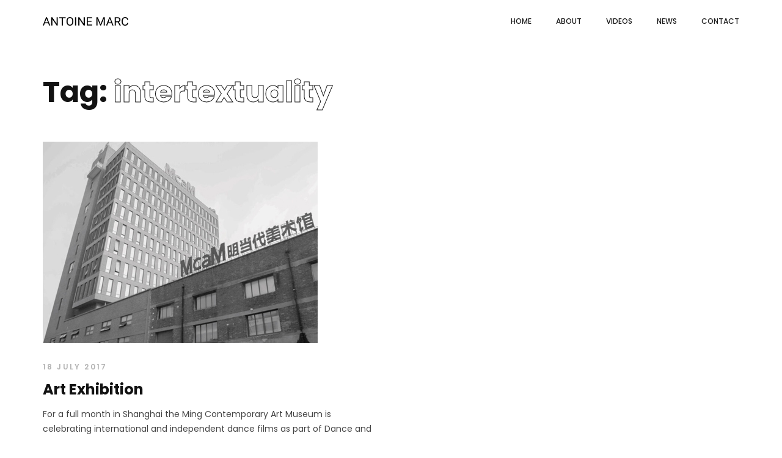

--- FILE ---
content_type: text/html; charset=UTF-8
request_url: https://antoinemarc.com/tag/intertextuality/
body_size: 9091
content:
<!doctype html>
<html lang="en-GB">

<head>
  <meta charset="UTF-8">
  <meta name="viewport" content="width=device-width, initial-scale=1">
  <link rel="profile" href="//gmpg.org/xfn/11">

  <title>intertextuality &#8211; Antoine Marc</title>
<meta name='robots' content='max-image-preview:large' />
<link rel='dns-prefetch' href='//fonts.googleapis.com' />
<link rel='preconnect' href='https://fonts.gstatic.com' crossorigin />
<link rel="alternate" type="application/rss+xml" title="Antoine Marc &raquo; Feed" href="https://antoinemarc.com/feed/" />
<link rel="alternate" type="application/rss+xml" title="Antoine Marc &raquo; Comments Feed" href="https://antoinemarc.com/comments/feed/" />
<link rel="alternate" type="application/rss+xml" title="Antoine Marc &raquo; intertextuality Tag Feed" href="https://antoinemarc.com/tag/intertextuality/feed/" />
<style id='wp-img-auto-sizes-contain-inline-css'>
img:is([sizes=auto i],[sizes^="auto," i]){contain-intrinsic-size:3000px 1500px}
/*# sourceURL=wp-img-auto-sizes-contain-inline-css */
</style>
<style id='wp-emoji-styles-inline-css'>

	img.wp-smiley, img.emoji {
		display: inline !important;
		border: none !important;
		box-shadow: none !important;
		height: 1em !important;
		width: 1em !important;
		margin: 0 0.07em !important;
		vertical-align: -0.1em !important;
		background: none !important;
		padding: 0 !important;
	}
/*# sourceURL=wp-emoji-styles-inline-css */
</style>
<style id='wp-block-library-inline-css'>
:root{--wp-block-synced-color:#7a00df;--wp-block-synced-color--rgb:122,0,223;--wp-bound-block-color:var(--wp-block-synced-color);--wp-editor-canvas-background:#ddd;--wp-admin-theme-color:#007cba;--wp-admin-theme-color--rgb:0,124,186;--wp-admin-theme-color-darker-10:#006ba1;--wp-admin-theme-color-darker-10--rgb:0,107,160.5;--wp-admin-theme-color-darker-20:#005a87;--wp-admin-theme-color-darker-20--rgb:0,90,135;--wp-admin-border-width-focus:2px}@media (min-resolution:192dpi){:root{--wp-admin-border-width-focus:1.5px}}.wp-element-button{cursor:pointer}:root .has-very-light-gray-background-color{background-color:#eee}:root .has-very-dark-gray-background-color{background-color:#313131}:root .has-very-light-gray-color{color:#eee}:root .has-very-dark-gray-color{color:#313131}:root .has-vivid-green-cyan-to-vivid-cyan-blue-gradient-background{background:linear-gradient(135deg,#00d084,#0693e3)}:root .has-purple-crush-gradient-background{background:linear-gradient(135deg,#34e2e4,#4721fb 50%,#ab1dfe)}:root .has-hazy-dawn-gradient-background{background:linear-gradient(135deg,#faaca8,#dad0ec)}:root .has-subdued-olive-gradient-background{background:linear-gradient(135deg,#fafae1,#67a671)}:root .has-atomic-cream-gradient-background{background:linear-gradient(135deg,#fdd79a,#004a59)}:root .has-nightshade-gradient-background{background:linear-gradient(135deg,#330968,#31cdcf)}:root .has-midnight-gradient-background{background:linear-gradient(135deg,#020381,#2874fc)}:root{--wp--preset--font-size--normal:16px;--wp--preset--font-size--huge:42px}.has-regular-font-size{font-size:1em}.has-larger-font-size{font-size:2.625em}.has-normal-font-size{font-size:var(--wp--preset--font-size--normal)}.has-huge-font-size{font-size:var(--wp--preset--font-size--huge)}.has-text-align-center{text-align:center}.has-text-align-left{text-align:left}.has-text-align-right{text-align:right}.has-fit-text{white-space:nowrap!important}#end-resizable-editor-section{display:none}.aligncenter{clear:both}.items-justified-left{justify-content:flex-start}.items-justified-center{justify-content:center}.items-justified-right{justify-content:flex-end}.items-justified-space-between{justify-content:space-between}.screen-reader-text{border:0;clip-path:inset(50%);height:1px;margin:-1px;overflow:hidden;padding:0;position:absolute;width:1px;word-wrap:normal!important}.screen-reader-text:focus{background-color:#ddd;clip-path:none;color:#444;display:block;font-size:1em;height:auto;left:5px;line-height:normal;padding:15px 23px 14px;text-decoration:none;top:5px;width:auto;z-index:100000}html :where(.has-border-color){border-style:solid}html :where([style*=border-top-color]){border-top-style:solid}html :where([style*=border-right-color]){border-right-style:solid}html :where([style*=border-bottom-color]){border-bottom-style:solid}html :where([style*=border-left-color]){border-left-style:solid}html :where([style*=border-width]){border-style:solid}html :where([style*=border-top-width]){border-top-style:solid}html :where([style*=border-right-width]){border-right-style:solid}html :where([style*=border-bottom-width]){border-bottom-style:solid}html :where([style*=border-left-width]){border-left-style:solid}html :where(img[class*=wp-image-]){height:auto;max-width:100%}:where(figure){margin:0 0 1em}html :where(.is-position-sticky){--wp-admin--admin-bar--position-offset:var(--wp-admin--admin-bar--height,0px)}@media screen and (max-width:600px){html :where(.is-position-sticky){--wp-admin--admin-bar--position-offset:0px}}

/*# sourceURL=wp-block-library-inline-css */
</style><style id='global-styles-inline-css'>
:root{--wp--preset--aspect-ratio--square: 1;--wp--preset--aspect-ratio--4-3: 4/3;--wp--preset--aspect-ratio--3-4: 3/4;--wp--preset--aspect-ratio--3-2: 3/2;--wp--preset--aspect-ratio--2-3: 2/3;--wp--preset--aspect-ratio--16-9: 16/9;--wp--preset--aspect-ratio--9-16: 9/16;--wp--preset--color--black: #000000;--wp--preset--color--cyan-bluish-gray: #abb8c3;--wp--preset--color--white: #ffffff;--wp--preset--color--pale-pink: #f78da7;--wp--preset--color--vivid-red: #cf2e2e;--wp--preset--color--luminous-vivid-orange: #ff6900;--wp--preset--color--luminous-vivid-amber: #fcb900;--wp--preset--color--light-green-cyan: #7bdcb5;--wp--preset--color--vivid-green-cyan: #00d084;--wp--preset--color--pale-cyan-blue: #8ed1fc;--wp--preset--color--vivid-cyan-blue: #0693e3;--wp--preset--color--vivid-purple: #9b51e0;--wp--preset--gradient--vivid-cyan-blue-to-vivid-purple: linear-gradient(135deg,rgb(6,147,227) 0%,rgb(155,81,224) 100%);--wp--preset--gradient--light-green-cyan-to-vivid-green-cyan: linear-gradient(135deg,rgb(122,220,180) 0%,rgb(0,208,130) 100%);--wp--preset--gradient--luminous-vivid-amber-to-luminous-vivid-orange: linear-gradient(135deg,rgb(252,185,0) 0%,rgb(255,105,0) 100%);--wp--preset--gradient--luminous-vivid-orange-to-vivid-red: linear-gradient(135deg,rgb(255,105,0) 0%,rgb(207,46,46) 100%);--wp--preset--gradient--very-light-gray-to-cyan-bluish-gray: linear-gradient(135deg,rgb(238,238,238) 0%,rgb(169,184,195) 100%);--wp--preset--gradient--cool-to-warm-spectrum: linear-gradient(135deg,rgb(74,234,220) 0%,rgb(151,120,209) 20%,rgb(207,42,186) 40%,rgb(238,44,130) 60%,rgb(251,105,98) 80%,rgb(254,248,76) 100%);--wp--preset--gradient--blush-light-purple: linear-gradient(135deg,rgb(255,206,236) 0%,rgb(152,150,240) 100%);--wp--preset--gradient--blush-bordeaux: linear-gradient(135deg,rgb(254,205,165) 0%,rgb(254,45,45) 50%,rgb(107,0,62) 100%);--wp--preset--gradient--luminous-dusk: linear-gradient(135deg,rgb(255,203,112) 0%,rgb(199,81,192) 50%,rgb(65,88,208) 100%);--wp--preset--gradient--pale-ocean: linear-gradient(135deg,rgb(255,245,203) 0%,rgb(182,227,212) 50%,rgb(51,167,181) 100%);--wp--preset--gradient--electric-grass: linear-gradient(135deg,rgb(202,248,128) 0%,rgb(113,206,126) 100%);--wp--preset--gradient--midnight: linear-gradient(135deg,rgb(2,3,129) 0%,rgb(40,116,252) 100%);--wp--preset--font-size--small: 13px;--wp--preset--font-size--medium: 20px;--wp--preset--font-size--large: 36px;--wp--preset--font-size--x-large: 42px;--wp--preset--spacing--20: 0.44rem;--wp--preset--spacing--30: 0.67rem;--wp--preset--spacing--40: 1rem;--wp--preset--spacing--50: 1.5rem;--wp--preset--spacing--60: 2.25rem;--wp--preset--spacing--70: 3.38rem;--wp--preset--spacing--80: 5.06rem;--wp--preset--shadow--natural: 6px 6px 9px rgba(0, 0, 0, 0.2);--wp--preset--shadow--deep: 12px 12px 50px rgba(0, 0, 0, 0.4);--wp--preset--shadow--sharp: 6px 6px 0px rgba(0, 0, 0, 0.2);--wp--preset--shadow--outlined: 6px 6px 0px -3px rgb(255, 255, 255), 6px 6px rgb(0, 0, 0);--wp--preset--shadow--crisp: 6px 6px 0px rgb(0, 0, 0);}:where(.is-layout-flex){gap: 0.5em;}:where(.is-layout-grid){gap: 0.5em;}body .is-layout-flex{display: flex;}.is-layout-flex{flex-wrap: wrap;align-items: center;}.is-layout-flex > :is(*, div){margin: 0;}body .is-layout-grid{display: grid;}.is-layout-grid > :is(*, div){margin: 0;}:where(.wp-block-columns.is-layout-flex){gap: 2em;}:where(.wp-block-columns.is-layout-grid){gap: 2em;}:where(.wp-block-post-template.is-layout-flex){gap: 1.25em;}:where(.wp-block-post-template.is-layout-grid){gap: 1.25em;}.has-black-color{color: var(--wp--preset--color--black) !important;}.has-cyan-bluish-gray-color{color: var(--wp--preset--color--cyan-bluish-gray) !important;}.has-white-color{color: var(--wp--preset--color--white) !important;}.has-pale-pink-color{color: var(--wp--preset--color--pale-pink) !important;}.has-vivid-red-color{color: var(--wp--preset--color--vivid-red) !important;}.has-luminous-vivid-orange-color{color: var(--wp--preset--color--luminous-vivid-orange) !important;}.has-luminous-vivid-amber-color{color: var(--wp--preset--color--luminous-vivid-amber) !important;}.has-light-green-cyan-color{color: var(--wp--preset--color--light-green-cyan) !important;}.has-vivid-green-cyan-color{color: var(--wp--preset--color--vivid-green-cyan) !important;}.has-pale-cyan-blue-color{color: var(--wp--preset--color--pale-cyan-blue) !important;}.has-vivid-cyan-blue-color{color: var(--wp--preset--color--vivid-cyan-blue) !important;}.has-vivid-purple-color{color: var(--wp--preset--color--vivid-purple) !important;}.has-black-background-color{background-color: var(--wp--preset--color--black) !important;}.has-cyan-bluish-gray-background-color{background-color: var(--wp--preset--color--cyan-bluish-gray) !important;}.has-white-background-color{background-color: var(--wp--preset--color--white) !important;}.has-pale-pink-background-color{background-color: var(--wp--preset--color--pale-pink) !important;}.has-vivid-red-background-color{background-color: var(--wp--preset--color--vivid-red) !important;}.has-luminous-vivid-orange-background-color{background-color: var(--wp--preset--color--luminous-vivid-orange) !important;}.has-luminous-vivid-amber-background-color{background-color: var(--wp--preset--color--luminous-vivid-amber) !important;}.has-light-green-cyan-background-color{background-color: var(--wp--preset--color--light-green-cyan) !important;}.has-vivid-green-cyan-background-color{background-color: var(--wp--preset--color--vivid-green-cyan) !important;}.has-pale-cyan-blue-background-color{background-color: var(--wp--preset--color--pale-cyan-blue) !important;}.has-vivid-cyan-blue-background-color{background-color: var(--wp--preset--color--vivid-cyan-blue) !important;}.has-vivid-purple-background-color{background-color: var(--wp--preset--color--vivid-purple) !important;}.has-black-border-color{border-color: var(--wp--preset--color--black) !important;}.has-cyan-bluish-gray-border-color{border-color: var(--wp--preset--color--cyan-bluish-gray) !important;}.has-white-border-color{border-color: var(--wp--preset--color--white) !important;}.has-pale-pink-border-color{border-color: var(--wp--preset--color--pale-pink) !important;}.has-vivid-red-border-color{border-color: var(--wp--preset--color--vivid-red) !important;}.has-luminous-vivid-orange-border-color{border-color: var(--wp--preset--color--luminous-vivid-orange) !important;}.has-luminous-vivid-amber-border-color{border-color: var(--wp--preset--color--luminous-vivid-amber) !important;}.has-light-green-cyan-border-color{border-color: var(--wp--preset--color--light-green-cyan) !important;}.has-vivid-green-cyan-border-color{border-color: var(--wp--preset--color--vivid-green-cyan) !important;}.has-pale-cyan-blue-border-color{border-color: var(--wp--preset--color--pale-cyan-blue) !important;}.has-vivid-cyan-blue-border-color{border-color: var(--wp--preset--color--vivid-cyan-blue) !important;}.has-vivid-purple-border-color{border-color: var(--wp--preset--color--vivid-purple) !important;}.has-vivid-cyan-blue-to-vivid-purple-gradient-background{background: var(--wp--preset--gradient--vivid-cyan-blue-to-vivid-purple) !important;}.has-light-green-cyan-to-vivid-green-cyan-gradient-background{background: var(--wp--preset--gradient--light-green-cyan-to-vivid-green-cyan) !important;}.has-luminous-vivid-amber-to-luminous-vivid-orange-gradient-background{background: var(--wp--preset--gradient--luminous-vivid-amber-to-luminous-vivid-orange) !important;}.has-luminous-vivid-orange-to-vivid-red-gradient-background{background: var(--wp--preset--gradient--luminous-vivid-orange-to-vivid-red) !important;}.has-very-light-gray-to-cyan-bluish-gray-gradient-background{background: var(--wp--preset--gradient--very-light-gray-to-cyan-bluish-gray) !important;}.has-cool-to-warm-spectrum-gradient-background{background: var(--wp--preset--gradient--cool-to-warm-spectrum) !important;}.has-blush-light-purple-gradient-background{background: var(--wp--preset--gradient--blush-light-purple) !important;}.has-blush-bordeaux-gradient-background{background: var(--wp--preset--gradient--blush-bordeaux) !important;}.has-luminous-dusk-gradient-background{background: var(--wp--preset--gradient--luminous-dusk) !important;}.has-pale-ocean-gradient-background{background: var(--wp--preset--gradient--pale-ocean) !important;}.has-electric-grass-gradient-background{background: var(--wp--preset--gradient--electric-grass) !important;}.has-midnight-gradient-background{background: var(--wp--preset--gradient--midnight) !important;}.has-small-font-size{font-size: var(--wp--preset--font-size--small) !important;}.has-medium-font-size{font-size: var(--wp--preset--font-size--medium) !important;}.has-large-font-size{font-size: var(--wp--preset--font-size--large) !important;}.has-x-large-font-size{font-size: var(--wp--preset--font-size--x-large) !important;}
/*# sourceURL=global-styles-inline-css */
</style>

<style id='classic-theme-styles-inline-css'>
/*! This file is auto-generated */
.wp-block-button__link{color:#fff;background-color:#32373c;border-radius:9999px;box-shadow:none;text-decoration:none;padding:calc(.667em + 2px) calc(1.333em + 2px);font-size:1.125em}.wp-block-file__button{background:#32373c;color:#fff;text-decoration:none}
/*# sourceURL=/wp-includes/css/classic-themes.min.css */
</style>
<link rel='stylesheet' id='contact-form-7-css' href='https://antoinemarc.com/wp-content/plugins/contact-form-7/includes/css/styles.css?ver=6.1.4' media='all' />
<link rel='stylesheet' id='ppress-frontend-css' href='https://antoinemarc.com/wp-content/plugins/wp-user-avatar/assets/css/frontend.min.css?ver=4.16.8' media='all' />
<link rel='stylesheet' id='ppress-flatpickr-css' href='https://antoinemarc.com/wp-content/plugins/wp-user-avatar/assets/flatpickr/flatpickr.min.css?ver=4.16.8' media='all' />
<link rel='stylesheet' id='ppress-select2-css' href='https://antoinemarc.com/wp-content/plugins/wp-user-avatar/assets/select2/select2.min.css?ver=6.9' media='all' />
<link rel='stylesheet' id='mato-icons-css' href='https://antoinemarc.com/wp-content/themes/mato/css/iconfont.css?ver=6.9' media='all' />
<link rel="preload" as="style" href="https://fonts.googleapis.com/css?family=Poppins:100,200,300,400,500,600,700,800,900,100italic,200italic,300italic,400italic,500italic,600italic,700italic,800italic,900italic&#038;display=swap&#038;ver=1616177033" /><link rel="stylesheet" href="https://fonts.googleapis.com/css?family=Poppins:100,200,300,400,500,600,700,800,900,100italic,200italic,300italic,400italic,500italic,600italic,700italic,800italic,900italic&#038;display=swap&#038;ver=1616177033" media="print" onload="this.media='all'"><noscript><link rel="stylesheet" href="https://fonts.googleapis.com/css?family=Poppins:100,200,300,400,500,600,700,800,900,100italic,200italic,300italic,400italic,500italic,600italic,700italic,800italic,900italic&#038;display=swap&#038;ver=1616177033" /></noscript><link rel='stylesheet' id='fontawesome-css' href='https://antoinemarc.com/wp-content/themes/mato/css/fontawesome.min.css?ver=6.9' media='all' />
<link rel='stylesheet' id='mato-style-css' href='https://antoinemarc.com/wp-content/themes/mato-child/style.css?ver=6.9' media='all' />
<link rel='stylesheet' id='mato-main-style-css' href='https://antoinemarc.com/wp-content/themes/mato/css/main.css?ver=6.9' media='all' />
<link rel='stylesheet' id='photoswipe-css' href='https://antoinemarc.com/wp-content/plugins/pt-mato-addons/assets/css/photoswipe.css' media='all' />
<link rel='stylesheet' id='pt-addons-css' href='https://antoinemarc.com/wp-content/plugins/pt-mato-addons/assets/css/pt-addons.css?ver=6.9' media='all' />
<script src="https://code.jquery.com/jquery-1.12.4.min.js?ver=1.12.4" id="jquery-core-js"></script>
<script src="https://cdnjs.cloudflare.com/ajax/libs/jquery-migrate/1.4.1/jquery-migrate.min.js?ver=1.4.1" id="jquery-migrate-js"></script>
<script src="https://antoinemarc.com/wp-content/plugins/wp-user-avatar/assets/flatpickr/flatpickr.min.js?ver=4.16.8" id="ppress-flatpickr-js"></script>
<script src="https://antoinemarc.com/wp-content/plugins/wp-user-avatar/assets/select2/select2.min.js?ver=4.16.8" id="ppress-select2-js"></script>
<script id="zilla-likes-js-extra">
/* <![CDATA[ */
var zilla_likes = {"ajaxurl":"https://antoinemarc.com/wp-admin/admin-ajax.php"};
//# sourceURL=zilla-likes-js-extra
/* ]]> */
</script>
<script src="https://antoinemarc.com/wp-content/plugins/pt-mato-addons/assets/js/zilla-likes.js?ver=6.9" id="zilla-likes-js"></script>
<script></script><link rel="https://api.w.org/" href="https://antoinemarc.com/wp-json/" /><link rel="alternate" title="JSON" type="application/json" href="https://antoinemarc.com/wp-json/wp/v2/tags/364" /><link rel="EditURI" type="application/rsd+xml" title="RSD" href="https://antoinemarc.com/xmlrpc.php?rsd" />
<meta name="generator" content="WordPress 6.9" />
<meta name="generator" content="Redux 4.5.9" /><style id="simple-css-output">@media only screen and (min-width: 960px) { #homevideo-mobile { display: none; }}.icon-scroll, .icon-scroll:before{ position: absolute; left: 10%; top:100px; z-index:1000}.icon-scroll { width: 40px; height: 70px; margin-left: -20px; top: 50%; margin-top: -35px; box-shadow: inset 0 0 0 1px #fff; border-radius: 25px}.icon-scroll:before { content: ''; width: 8px; height: 8px; background: #fff; margin-left: -4px; top: 8px; border-radius: 4px; animation-duration: 1.5s; animation-iteration-count: infinite; animation-name: scroll }@keyframes scroll { 0% { opacity: 1} 100% {opacity: 0; transform: translateY(46px) }}</style><meta name="generator" content="Powered by WPBakery Page Builder - drag and drop page builder for WordPress."/>
<style id="mato_theme-dynamic-css" title="dynamic-css" class="redux-options-output">.skills-rate .rate-line div, .preloader-folding-cube .preloader-cube:before, .header-minicart .hm-count span{background-color:#EEC31C;}.portfolio-items .owl-dots .owl-dot.active span, .subscribe-form .button, .accordion-item .top .button:before, .accordion-item .top .button:after, .price-list-item .sticker span span, .wpb_text_column ul li:before, .button-style2, .input-row:before,
        .woocommerce-form-row:before, .navigation .menu > li > a span:before, .heading-block.with-bottom-line:after{background:#EEC31C;}.tabs-block.vertical .tb-buttons .button.current, .pagination ul li span.current,
        .pagination ul li a:hover,
        .pagination ul li a:focus,
        nav.woocommerce-pagination ul li span.current,
        nav.woocommerce-pagination ul li a:hover,
        nav.woocommerce-pagination ul li a:focus, .page-pagination > span{border-color:#EEC31C;}.portfolio-items .owl-prev:hover,
        .portfolio-items .owl-next:hover, .portfolio-carousel-style3 .prev:hover,
        .portfolio-carousel-style3 .next:hover, .testimonials-block .prev:hover,
        .testimonials-block .next:hover, .team-block .prev:hover,
        .team-block .next:hover, .event-block .event-nav .prev:hover,
        .event-block .event-nav .next:hover, .categories-carousel .prev:hover,
        .categories-carousel .next:hover, .price-list-block .prev:hover,
        .price-list-block .next:hover, .banner-area .navigation-on-bottom .prev:hover,
        .banner-area .navigation-on-bottom .next:hover,
        .circle-navigation .prev:hover,
        .circle-navigation .next:hover, .banner-area .pagination span.swiper-pagination-bullet-active, .mouse-button:hover, .play-button-style2 i:nth-of-type(1), .play-button-style2:hover i:nth-of-type(2), .filter-buttons .wrap .button:hover, .portfolio-item .h-content .p, .portfolio-item .meta, .portfolio-item-grid .num,
        .portfolio-item-grid .cat, .portfolio-item-grid2 .cat, .portfolio-item-grid3 .content .sub-h, .portfolio-slider-next.swiper-container i, .portfolio-slider.swiper-container .ps-item .h span, .portfolio-carousel > .content .nav .prev,
        .portfolio-carousel > .content .nav .next,
        .portfolio-carousel-style2 > .content .nav .prev,
        .portfolio-carousel-style2 > .content .nav .next, .tabs-block .tb-m-button.current,
        .tabs-block.horizontal .tb-buttons .button.current, .tabs-block.vertical .tb-buttons .button:before, .services-tile-block .item .num, .num-box .number span, .testimonials-item .quote:before, .testimonials-item .quote:after, .testimonials-block-style4 .testimonials-item .name, .team-item .post, .icon-box i, .event-block .event-nav .swiper-slide.swiper-slide-thumb-active .date, .event-item .title a:hover, .categories-carousel .swiper-slide .num, .price-list-item .h,.project-slider .prev:hover,
        .project-slider .next:hover, blockquote:before, blockquote:after, .title-with-dots:before, .button-style1, .button-style1.with-arrow:after, .button-style3, .button-style3:after, .add-to-cart-button, .button-style4, .input-row label span,
        .woocommerce-form-row label span, .header-search-button:hover, .header-minicart .hm-count:hover, .header-minicart .minicart-wrap .bottom .total .amount, .social-links a:hover,
        .social-links-with-label a:hover, 
        .navigation .menu > li > a:hover, 
        .navigation .menu li.current-menu-item > a:not([href*="#"]),
        .navigation .menu li.current-menu-ancestor > a,
        .navigation .menu li.current_page_item > a:not([href*="#"]),
        .navigation .menu li.current_page_parent > a, 
        .navigation .sub-menu li.current-menu-item > a:not([href*="#"]), 
        .navigation .sub-menu li.current-menu-ancestor > a, 
        .navigation .sub-menu li.current_page_item > a:not([href*="#"]), 
        .navigation .sub-menu li.current_page_parent > a:not([href*="#"]), 
        .navigation .sub-menu li:hover > a,
        .navigation .children li.current-menu-item > a:not([href*="#"]),
        .navigation .children li.current-menu-ancestor > a,
        .navigation .children li.current_page_item > a:not([href*="#"]),
        .navigation .children li.current_page_parent > a:not([href*="#"]),
        .navigation .children li:hover > a, 
        .search-popup .close:hover, .heading-block .sub-h, .heading-block.type-accent .h span, .contact-row i, .block-404 .heading-block .sub-h, .coming-soon-block .timer-block > span .name, .post-bottom .post-bottom-col a:hover, .comments-area .comment-items .comment-item .replytocom span, .comments-area .comment-items .comment-item .top .time, .widget_recent_entries ul li a:hover,
        .widget_archive ul li a:hover,
        .widget_categories ul li a:hover,
        .widget_pages ul li a:hover,
        .widget_meta ul li a:hover,
        .widget_nav_menu ul li a:hover,
        .product-categories ul li a:hover, .calendar_wrap table th, .calendar_wrap table td a, .tagcloud .tag-cloud-link:hover, .blog-post-widget .item .blog-detail, .pagination ul li span.current,
        .pagination ul li a:hover,
        .pagination ul li a:focus,
        nav.woocommerce-pagination ul li span.current,
        nav.woocommerce-pagination ul li a:hover,
        nav.woocommerce-pagination ul li a:focus, .page-pagination > span{color:#EEC31C;}{stroke:#EEC31C;}.preloader-folding-cube .preloader-cube:before, .preloader-type2, .site-dark .preloader-type2{background:#EEC31C;}.site-header .site-logo{height:55px;width:140px;}body{font-family:Poppins;font-weight:400;font-style:normal;color:#ffffff;font-size:16px;}h1, .h1{font-family:Poppins;font-weight:700;font-style:normal;font-size:60px;}h2, .h2{font-family:Poppins;font-weight:700;font-style:normal;font-size:48px;}h3, .h3{font-family:Poppins;font-weight:700;font-style:normal;font-size:36px;}h4, .h4{font-family:Poppins;font-weight:700;font-style:normal;font-size:30px;}h5, .h5{font-family:Poppins;font-weight:700;font-style:normal;font-size:24px;}h6, .h6{font-family:Poppins;font-weight:700;font-style:normal;font-size:18px;}.site-footer .site-logo{width:0px;}</style><noscript><style> .wpb_animate_when_almost_visible { opacity: 1; }</style></noscript><link rel='stylesheet' id='pt-inline-css' href='https://antoinemarc.com/wp-content/plugins/pt-mato-addons/assets/css/pt-inline.css?ver=6.9' media='all' />
<style id='pt-inline-inline-css'>
.site-footer .widget_recent_entries ul li a, .site-footer .widget_archive ul li a, .site-footer .widget_categories ul li a, .site-footer .widget_pages ul li a, .site-footer .widget_meta ul li a, .site-footer .widget_nav_menu ul li a, .site-footer .product-categories ul li a, .filter-buttons .wrap .button.current{background-image:-webkit-linear-gradient(left, #EEC31C 2px, rgba(255, 255, 255, 0) 0%);background-image:-o-linear-gradient(left, #EEC31C 2px, rgba(255, 255, 255, 0) 0%);background-image:linear-gradient(to right, #EEC31C 2px, rgba(255, 255, 255, 0) 0%)}
/*# sourceURL=pt-inline-inline-css */
</style>
</head>

<body data-rsssl=1 class="archive tag tag-intertextuality tag-364 wp-theme-mato wp-child-theme-mato-child light-scheme preloader-true header-container header-dark header-logo-left header-space-true right-click-disable-false popup-download-link-false mobile-images-true project-image-download-false custom-cursor-false chrome osx wpb-js-composer js-comp-ver-7.7.2 vc_responsive">
  <svg class="hidden" width="0" height="0">
    <symbol id="dotted-circle" viewBox="0 0 120 120" xmlns="http://www.w3.org/2000/svg">
      <circle id="layer-name" cx="60" cy="60"  r="58"/>
    </symbol>
  </svg>
  <div id="page" >
          <div class="preloader-area">
        <div class="preloader-folding-cube">
          <div class="preloader-cube1 preloader-cube"></div>
          <div class="preloader-cube2 preloader-cube"></div>
          <div class="preloader-cube4 preloader-cube"></div>
          <div class="preloader-cube3 preloader-cube"></div>
        </div>
      </div>
              <div class="site-header dark-color">
        <div class="container">
          <div class="row align-items-center justify-content-between">
            <div class="logo-block col-auto">
              <div class="site-logo"><a href="https://antoinemarc.com/" data-magic-cursor="link"><img class="light" src="https://antoinemarc.com/wp-content/uploads/2021/01/am-logo.png" alt="Antoine Marc"><img class="dark" src="https://antoinemarc.com/wp-content/uploads/2021/01/am-logo-dark.png" alt="Antoine Marc"></a></div>
            </div>
            <div class="right col-auto">
                              <nav class="navigation visible_menu">
                  <ul id="menu-main-menu" class="menu"><li id="menu-item-1005" class="menu-item menu-item-type-post_type menu-item-object-page menu-item-home menu-item-1005"><a href="https://antoinemarc.com/"><span>Home</span></a></li>
<li id="menu-item-1006" class="menu-item menu-item-type-post_type menu-item-object-page menu-item-1006"><a href="https://antoinemarc.com/about/"><span>About</span></a></li>
<li id="menu-item-1026" class="menu-item menu-item-type-post_type menu-item-object-page menu-item-1026"><a href="https://antoinemarc.com/videos/"><span>Videos</span></a></li>
<li id="menu-item-1007" class="menu-item menu-item-type-post_type menu-item-object-page menu-item-1007"><a href="https://antoinemarc.com/news/"><span>News</span></a></li>
<li id="menu-item-1008" class="menu-item menu-item-type-post_type menu-item-object-page menu-item-1008"><a href="https://antoinemarc.com/contact/"><span>Contact</span></a></li>
</ul>                </nav>
                <div class="nav-butter visible_menu" data-magic-cursor="link-small"><span></span><span></span><span></span></div>
                          </div>
          </div>
        </div>
      </div>
    
    <div class="header-space"></div>

  <main class="main-container">
    <div class="container">

		
			<header class="heading-block page-title">
				<h1 class="h h2">Tag: <span>intertextuality</span></h1>			</header>

      <div class="row">
        
<article class="blog-item col-12 col-sm-6 type-masonry category-news">
  <div class="wrap">
                  <div class="a-img"><img width="450" height="330" src="https://antoinemarc.com/wp-content/uploads/2021/01/McaM_films_Exhibition_2017_intro.jpg" class="attachment-large size-large" alt="" /><a href="https://antoinemarc.com/news/art-exhibition/"></a></div>
              <div class="content">
      <div class="date">18 July 2017</div>
              <h5 class="title"><a href="https://antoinemarc.com/news/art-exhibition/">Art Exhibition</a></h5>
              <div class="desc">For a full month in Shanghai the Ming Contemporary Art Museum is celebrating international and independent dance films as part of Dance and Mo...</div>
            <a class="button-style4" href="https://antoinemarc.com/news/art-exhibition/"><span>read more</span><i class="free-basic-ui-elements-right-arrow"></i></a>
    </div>
  </div>
</article>
      </div>
      
    </div>
  </main>

  </div>

<script type="speculationrules">
{"prefetch":[{"source":"document","where":{"and":[{"href_matches":"/*"},{"not":{"href_matches":["/wp-*.php","/wp-admin/*","/wp-content/uploads/*","/wp-content/*","/wp-content/plugins/*","/wp-content/themes/mato-child/*","/wp-content/themes/mato/*","/*\\?(.+)"]}},{"not":{"selector_matches":"a[rel~=\"nofollow\"]"}},{"not":{"selector_matches":".no-prefetch, .no-prefetch a"}}]},"eagerness":"conservative"}]}
</script>
<script src="https://antoinemarc.com/wp-includes/js/dist/hooks.min.js?ver=dd5603f07f9220ed27f1" id="wp-hooks-js"></script>
<script src="https://antoinemarc.com/wp-includes/js/dist/i18n.min.js?ver=c26c3dc7bed366793375" id="wp-i18n-js"></script>
<script id="wp-i18n-js-after">
/* <![CDATA[ */
wp.i18n.setLocaleData( { 'text direction\u0004ltr': [ 'ltr' ] } );
//# sourceURL=wp-i18n-js-after
/* ]]> */
</script>
<script src="https://antoinemarc.com/wp-content/plugins/contact-form-7/includes/swv/js/index.js?ver=6.1.4" id="swv-js"></script>
<script id="contact-form-7-js-before">
/* <![CDATA[ */
var wpcf7 = {
    "api": {
        "root": "https:\/\/antoinemarc.com\/wp-json\/",
        "namespace": "contact-form-7\/v1"
    }
};
//# sourceURL=contact-form-7-js-before
/* ]]> */
</script>
<script src="https://antoinemarc.com/wp-content/plugins/contact-form-7/includes/js/index.js?ver=6.1.4" id="contact-form-7-js"></script>
<script id="ppress-frontend-script-js-extra">
/* <![CDATA[ */
var pp_ajax_form = {"ajaxurl":"https://antoinemarc.com/wp-admin/admin-ajax.php","confirm_delete":"Are you sure?","deleting_text":"Deleting...","deleting_error":"An error occurred. Please try again.","nonce":"69d4ca91df","disable_ajax_form":"false","is_checkout":"0","is_checkout_tax_enabled":"0","is_checkout_autoscroll_enabled":"true"};
//# sourceURL=ppress-frontend-script-js-extra
/* ]]> */
</script>
<script src="https://antoinemarc.com/wp-content/plugins/wp-user-avatar/assets/js/frontend.min.js?ver=4.16.8" id="ppress-frontend-script-js"></script>
<script src="https://antoinemarc.com/wp-content/themes/mato-child/script.js?ver=6.9" id="mato-child-script-js"></script>
<script src="https://antoinemarc.com/wp-content/themes/mato/js/magic-cursor.js?ver=1.0.0" id="magic-cursor-js"></script>
<script src="https://antoinemarc.com/wp-content/plugins/pt-mato-addons/assets/js/isotope.pkgd.min.js?ver=3.0.6" id="isotope-js"></script>
<script src="https://antoinemarc.com/wp-content/plugins/pt-mato-addons/assets/js/jquery.scrollbar.min.js?ver=0.2.10" id="scrollbar-js"></script>
<script src="https://antoinemarc.com/wp-content/themes/mato/js/scripts.js" id="mato-scripts-js"></script>
<script src="https://antoinemarc.com/wp-content/plugins/pt-mato-addons/assets/js/js_composer_front.min.js?ver=1.0.0" id="wpb_composer_front_js-js"></script>
<script src="https://antoinemarc.com/wp-content/plugins/pt-mato-addons/assets/js/parallax.min.js" id="parallax-js"></script>
<script src="https://antoinemarc.com/wp-content/plugins/pt-mato-addons/assets/js/photoswipe.min.js?ver=4.1.1" id="photoswipe-js"></script>
<script src="https://antoinemarc.com/wp-content/plugins/pt-mato-addons/assets/js/photoswipe-ui-default.min.js?ver=4.1.1" id="photoswipe-ui-js"></script>
<script src="https://antoinemarc.com/wp-includes/js/imagesloaded.min.js?ver=5.0.0" id="imagesloaded-js"></script>
<script src="https://antoinemarc.com/wp-content/plugins/pt-mato-addons/assets/js/swiper.min.js?ver=4.5.0" id="swiper-js"></script>
<script src="https://antoinemarc.com/wp-content/plugins/pt-mato-addons/assets/js/load-posts.js?ver=0.6.2" id="pt-load-posts-js"></script>
<script id="pt-scripts-js-extra">
/* <![CDATA[ */
var yprm_ajax = {"url":"https://antoinemarc.com/wp-admin/admin-ajax.php"};
//# sourceURL=pt-scripts-js-extra
/* ]]> */
</script>
<script src="https://antoinemarc.com/wp-content/plugins/pt-mato-addons/assets/js/pt-scripts.js?ver=1.0.0" id="pt-scripts-js"></script>
<script id="wp-emoji-settings" type="application/json">
{"baseUrl":"https://s.w.org/images/core/emoji/17.0.2/72x72/","ext":".png","svgUrl":"https://s.w.org/images/core/emoji/17.0.2/svg/","svgExt":".svg","source":{"concatemoji":"https://antoinemarc.com/wp-includes/js/wp-emoji-release.min.js?ver=6.9"}}
</script>
<script type="module">
/* <![CDATA[ */
/*! This file is auto-generated */
const a=JSON.parse(document.getElementById("wp-emoji-settings").textContent),o=(window._wpemojiSettings=a,"wpEmojiSettingsSupports"),s=["flag","emoji"];function i(e){try{var t={supportTests:e,timestamp:(new Date).valueOf()};sessionStorage.setItem(o,JSON.stringify(t))}catch(e){}}function c(e,t,n){e.clearRect(0,0,e.canvas.width,e.canvas.height),e.fillText(t,0,0);t=new Uint32Array(e.getImageData(0,0,e.canvas.width,e.canvas.height).data);e.clearRect(0,0,e.canvas.width,e.canvas.height),e.fillText(n,0,0);const a=new Uint32Array(e.getImageData(0,0,e.canvas.width,e.canvas.height).data);return t.every((e,t)=>e===a[t])}function p(e,t){e.clearRect(0,0,e.canvas.width,e.canvas.height),e.fillText(t,0,0);var n=e.getImageData(16,16,1,1);for(let e=0;e<n.data.length;e++)if(0!==n.data[e])return!1;return!0}function u(e,t,n,a){switch(t){case"flag":return n(e,"\ud83c\udff3\ufe0f\u200d\u26a7\ufe0f","\ud83c\udff3\ufe0f\u200b\u26a7\ufe0f")?!1:!n(e,"\ud83c\udde8\ud83c\uddf6","\ud83c\udde8\u200b\ud83c\uddf6")&&!n(e,"\ud83c\udff4\udb40\udc67\udb40\udc62\udb40\udc65\udb40\udc6e\udb40\udc67\udb40\udc7f","\ud83c\udff4\u200b\udb40\udc67\u200b\udb40\udc62\u200b\udb40\udc65\u200b\udb40\udc6e\u200b\udb40\udc67\u200b\udb40\udc7f");case"emoji":return!a(e,"\ud83e\u1fac8")}return!1}function f(e,t,n,a){let r;const o=(r="undefined"!=typeof WorkerGlobalScope&&self instanceof WorkerGlobalScope?new OffscreenCanvas(300,150):document.createElement("canvas")).getContext("2d",{willReadFrequently:!0}),s=(o.textBaseline="top",o.font="600 32px Arial",{});return e.forEach(e=>{s[e]=t(o,e,n,a)}),s}function r(e){var t=document.createElement("script");t.src=e,t.defer=!0,document.head.appendChild(t)}a.supports={everything:!0,everythingExceptFlag:!0},new Promise(t=>{let n=function(){try{var e=JSON.parse(sessionStorage.getItem(o));if("object"==typeof e&&"number"==typeof e.timestamp&&(new Date).valueOf()<e.timestamp+604800&&"object"==typeof e.supportTests)return e.supportTests}catch(e){}return null}();if(!n){if("undefined"!=typeof Worker&&"undefined"!=typeof OffscreenCanvas&&"undefined"!=typeof URL&&URL.createObjectURL&&"undefined"!=typeof Blob)try{var e="postMessage("+f.toString()+"("+[JSON.stringify(s),u.toString(),c.toString(),p.toString()].join(",")+"));",a=new Blob([e],{type:"text/javascript"});const r=new Worker(URL.createObjectURL(a),{name:"wpTestEmojiSupports"});return void(r.onmessage=e=>{i(n=e.data),r.terminate(),t(n)})}catch(e){}i(n=f(s,u,c,p))}t(n)}).then(e=>{for(const n in e)a.supports[n]=e[n],a.supports.everything=a.supports.everything&&a.supports[n],"flag"!==n&&(a.supports.everythingExceptFlag=a.supports.everythingExceptFlag&&a.supports[n]);var t;a.supports.everythingExceptFlag=a.supports.everythingExceptFlag&&!a.supports.flag,a.supports.everything||((t=a.source||{}).concatemoji?r(t.concatemoji):t.wpemoji&&t.twemoji&&(r(t.twemoji),r(t.wpemoji)))});
//# sourceURL=https://antoinemarc.com/wp-includes/js/wp-emoji-loader.min.js
/* ]]> */
</script>
<script></script>
</body>
</html>


--- FILE ---
content_type: text/css
request_url: https://antoinemarc.com/wp-content/plugins/pt-mato-addons/assets/css/pt-addons.css?ver=6.9
body_size: 13760
content:
@charset "UTF-8";
/* 
- All
*/
.play-button, .fullpage-navigation-area .fn-pages ul li a {
  color: inherit;
  text-decoration: none;
}

.portfolio-items .owl-prev,
.portfolio-items .owl-next, .portfolio-carousel-style3 .prev,
.portfolio-carousel-style3 .next, .testimonials-block .prev,
.testimonials-block .next, .team-block .prev,
.team-block .next, .event-block .event-nav .prev,
.event-block .event-nav .next, .categories-carousel .prev,
.categories-carousel .next, .price-list-block .prev,
.price-list-block .next, .portfolio-items .owl-dots .owl-dot, .bg-overlay .video-wrap.disable-on-scroll iframe,
.bg-overlay .video-wrap.disable-on-scroll video,
.bg-overlay .video.disable-on-scroll iframe,
.bg-overlay .video.disable-on-scroll video, .bg-overlay iframe.video.disable-on-scroll, .bg-overlay .video-controls.hide, .bg-overlay .video-controls .button:before, .bg-overlay .video-controls .button i, .bg-overlay .color, .banner-area .navigation-on-bottom .prev,
.banner-area .navigation-on-bottom .next,
.circle-navigation .prev,
.circle-navigation .next, .nav-buttons-with-thumb > div:before, .mouse-button, .loadmore-button-block .loadmore-button:before, .loadmore-button-block .loadmore-button:after, .loadmore-button-block .loadmore-button span, .filter-buttons .wrap .button, .portfolio-item .h-content:before, .portfolio-item-grid3 .img-block div, .portfolio-slider.swiper-container .ps-item .img-block .img, .tabs-block .tb-m-button span:after,
.tabs-block.horizontal .tb-buttons .button span:after, .tabs-block.vertical .tb-buttons .button:after, .tabs-block.vertical .tb-buttons .button span, .brand-item img, .team-block .swiper-container .swiper-slide, .event-block .event-nav .swiper-slide .num, .event-block .event-nav .swiper-slide .date, .fullpage-navigation-area .fn-pages ul li a:before, .fullpage-navigation-area .fn-pages ul li a span {
  -webkit-transition: 300ms ease;
  -o-transition: 300ms ease;
  transition: 300ms ease;
  -webkit-transition-property: color, background, mix-blend-mode, opacity, visibility, height;
  -o-transition-property: color, background, mix-blend-mode, opacity, visibility, height;
  transition-property: color, background, mix-blend-mode, opacity, visibility, height;
}

.vc_section,
.vc_row, .bg-overlay .image, .banner-area .banner-item, .banner-style2 .bg-overlay .clippy-image > div > div, .nav-buttons-with-thumb > div, .nav-buttons-with-thumb > div > div, .video-block, .portfolio-item .img-block .img, .portfolio-item-grid .img-block div, .portfolio-item-grid2 .img-block div, .portfolio-item-grid3 .img-block div, .portfolio-slider.swiper-container .ps-item .img-block .img, .portfolio-carousel-style3 .swiper-slide .img a, .side-img > .vc_column-inner, .services-tile-block .item .img, .testimonials-item .avatar div, .team-item .img, .price-list-item .sticker span span {
  background: 50% no-repeat;
  -webkit-background-size: cover;
          background-size: cover;
}

@media (max-width: 767.98px) {
  body.mobile-images-true .vc_section,
  body.mobile-images-true .vc_row, body.mobile-images-true .bg-overlay .image, .bg-overlay body.mobile-images-true .image, body.mobile-images-true .banner-area .banner-item, .banner-area body.mobile-images-true .banner-item, body.mobile-images-true .banner-style2 .bg-overlay .clippy-image > div > div, .banner-style2 .bg-overlay body.mobile-images-true .clippy-image > div > div, body.mobile-images-true .nav-buttons-with-thumb > div, body.mobile-images-true .nav-buttons-with-thumb > div > div, body.mobile-images-true .video-block, body.mobile-images-true .portfolio-item .img-block .img, .portfolio-item .img-block body.mobile-images-true .img, body.mobile-images-true .portfolio-item-grid .img-block div, .portfolio-item-grid .img-block body.mobile-images-true div, body.mobile-images-true .portfolio-item-grid2 .img-block div, .portfolio-item-grid2 .img-block body.mobile-images-true div, body.mobile-images-true .portfolio-item-grid3 .img-block div, .portfolio-item-grid3 .img-block body.mobile-images-true div, body.mobile-images-true .portfolio-slider.swiper-container .ps-item .img-block .img, .portfolio-slider.swiper-container .ps-item .img-block body.mobile-images-true .img, body.mobile-images-true .portfolio-carousel-style3 .swiper-slide .img a, .portfolio-carousel-style3 .swiper-slide .img body.mobile-images-true a, body.mobile-images-true .side-img > .vc_column-inner, body.mobile-images-true .services-tile-block .item .img, .services-tile-block .item body.mobile-images-true .img, body.mobile-images-true .testimonials-item .avatar div, .testimonials-item .avatar body.mobile-images-true div, body.mobile-images-true .team-item .img, .team-item body.mobile-images-true .img, body.mobile-images-true .price-list-item .sticker span span, .price-list-item .sticker span body.mobile-images-true span {
    -webkit-background-size: contain !important;
            background-size: contain !important;
  }
}

.filter-buttons .wrap .button, .subscribe-form .button {
  background: none;
  border: none;
  color: inherit;
  cursor: pointer;
  display: -webkit-inline-box;
  display: -webkit-inline-flex;
  display: -ms-inline-flexbox;
  display: inline-flex;
  -webkit-box-align: center;
  -webkit-align-items: center;
      -ms-flex-align: center;
          align-items: center;
  font-family: inherit;
  line-height: 1;
  outline: none;
  overflow: hidden;
  padding: 0;
  pointer-events: all;
  position: relative;
  text-decoration: none;
  -o-text-overflow: ellipsis;
     text-overflow: ellipsis;
  -webkit-transition: all 300ms ease;
  -o-transition: all 300ms ease;
  transition: all 300ms ease;
  -webkit-box-pack: center;
  -webkit-justify-content: center;
      -ms-flex-pack: center;
          justify-content: center;
}

.filter-buttons .wrap .button span, .subscribe-form .button span {
  white-space: nowrap;
  overflow: hidden;
  -o-text-overflow: ellipsis;
     text-overflow: ellipsis;
}

.bg-overlay, .bg-overlay .image, .bg-overlay .video-wrap,
.bg-overlay .video, .bg-overlay .play-video, .bg-overlay .color, .bg-overlay .gradient, .bg-overlay .dots, .bg-overlay .squares, .bg-overlay a, body:not(.ie) .banner-style1 .swiper-slide, .banner-style2 .bg-overlay .clippy-image > div, .banner-style2 .bg-overlay .clippy-image > div > div, .nav-buttons-with-thumb > div:before, .nav-buttons-with-thumb > div > div, .portfolio-item .h-content, .portfolio-item .h-content:before, .portfolio-item a, .portfolio-item-grid a, .portfolio-item-grid2 a, .portfolio-item-grid3 a, .portfolio-slider.swiper-container .ps-item a, .portfolio-carousel-style3 .swiper-slide .img a, .split-screen .map-block .map, .services-tile-block .item .content:before, .categories-carousel .swiper-slide a, .fullpage-navigation-area .fn-bgs .item {
  position: absolute;
  top: 0;
  left: 0;
  right: 0;
  bottom: 0;
}

.tabs-block .tb-m-button span:after,
.tabs-block.horizontal .tb-buttons .button span:after {
  position: absolute;
  left: 0;
  right: 0;
  bottom: 0;
}

.bg-overlay .video-wrap.disable-on-scroll.show iframe,
.bg-overlay .video-wrap.disable-on-scroll.show video,
.bg-overlay .video.disable-on-scroll.show iframe,
.bg-overlay .video.disable-on-scroll.show video, .bg-overlay iframe.video.disable-on-scroll.show, .loadmore-button-block .loadmore-button.loading:before, .brand-item:hover img + img, .team-block .swiper-container .swiper-slide.swiper-slide-visible, .fullpage-navigation-area .fn-pages ul li.current a:before {
  opacity: 1;
  visibility: visible;
}

.bg-overlay .video-wrap.disable-on-scroll iframe,
.bg-overlay .video-wrap.disable-on-scroll video,
.bg-overlay .video.disable-on-scroll iframe,
.bg-overlay .video.disable-on-scroll video, .bg-overlay iframe.video.disable-on-scroll, .bg-overlay .video-controls.hide, .loadmore-button-block .loadmore-button:before, .loadmore-button-block .loadmore-button.loading span, .loadmore-button-block .loadmore-button.loading:after, .brand-item:hover img, .team-block .swiper-container .swiper-slide, .fullpage-navigation-area .fn-pages ul li.current a span {
  opacity: 0;
  visibility: hidden;
}

.portfolio-items .owl-prev,
.portfolio-items .owl-next, .portfolio-carousel-style3 .prev,
.portfolio-carousel-style3 .next, .testimonials-block .prev,
.testimonials-block .next, .team-block .prev,
.team-block .next, .event-block .event-nav .prev,
.event-block .event-nav .next, .categories-carousel .prev,
.categories-carousel .next, .price-list-block .prev,
.price-list-block .next {
  position: absolute;
  top: 50%;
  display: -webkit-box;
  display: -webkit-flex;
  display: -ms-flexbox;
  display: flex;
  -webkit-box-align: center;
  -webkit-align-items: center;
      -ms-flex-align: center;
          align-items: center;
  -webkit-box-pack: center;
  -webkit-justify-content: center;
      -ms-flex-pack: center;
          justify-content: center;
  margin-top: -1em;
  font-size: 10px;
  width: 2em;
  height: 2em;
  cursor: pointer;
  color: inherit;
  z-index: 2;
}

.portfolio-items .swiper-button-disabled.owl-prev,
.portfolio-items .swiper-button-disabled.owl-next, .portfolio-carousel-style3 .swiper-button-disabled.prev,
.portfolio-carousel-style3 .swiper-button-disabled.next, .testimonials-block .swiper-button-disabled.prev,
.testimonials-block .swiper-button-disabled.next, .team-block .swiper-button-disabled.prev,
.team-block .swiper-button-disabled.next, .event-block .event-nav .swiper-button-disabled.prev,
.event-block .event-nav .swiper-button-disabled.next, .categories-carousel .swiper-button-disabled.prev,
.categories-carousel .swiper-button-disabled.next, .price-list-block .swiper-button-disabled.prev,
.price-list-block .swiper-button-disabled.next {
  color: inherit;
  opacity: .6;
  pointer-events: none;
}

.portfolio-items .owl-prev, .testimonials-block .prev, .team-block .prev, .event-block .event-nav .prev, .price-list-block .prev {
  left: -85px;
}

@media screen and (max-width: 1350px) {
  .portfolio-items .owl-prev, .testimonials-block .prev, .team-block .prev, .event-block .event-nav .prev, .price-list-block .prev {
    left: -35px;
  }
}


.portfolio-items .owl-next,
.testimonials-block .next,
.team-block .next,
.event-block .event-nav .next,
.price-list-block .next {
  right: -85px;
}

@media screen and (max-width: 1350px) {
  
  .portfolio-items .owl-next,
  .testimonials-block .next,
  .team-block .next,
  .event-block .event-nav .next,
  .price-list-block .next {
    right: -35px;
  }
}

.portfolio-items .owl-dots {
  display: block;
  text-align: center;
  line-height: 0;
}

.portfolio-items .owl-dots .owl-dot {
  display: inline-block;
  vertical-align: middle;
  width: 10px;
  height: 10px;
  -webkit-border-radius: 50%;
          border-radius: 50%;
  -webkit-box-shadow: inset 0 0 0 10px;
          box-shadow: inset 0 0 0 10px;
  margin: 0 2.5px;
}

.portfolio-items .owl-dots .owl-dot span {
  display: block;
  width: 6px;
  height: 6px;
  margin: 2px;
  -webkit-border-radius: 50%;
          border-radius: 50%;
}

.banner-area .banner-item .col > *:last-child, .video-block .content > *:last-child, .skill-circle > *:last-child, .accordion-block > *:last-child, .services-tile-block .item .content > *:last-child {
  margin-bottom: 0 !important;
}

/* 
- Accent color
*/
.portfolio-items .owl-prev:hover,
.portfolio-items .owl-next:hover, .portfolio-carousel-style3 .prev:hover,
.portfolio-carousel-style3 .next:hover, .testimonials-block .prev:hover,
.testimonials-block .next:hover, .team-block .prev:hover,
.team-block .next:hover, .event-block .event-nav .prev:hover,
.event-block .event-nav .next:hover, .categories-carousel .prev:hover,
.categories-carousel .next:hover, .price-list-block .prev:hover,
.price-list-block .next:hover, .banner-area .navigation-on-bottom .prev:hover,
.banner-area .navigation-on-bottom .next:hover,
.circle-navigation .prev:hover,
.circle-navigation .next:hover, .banner-area .pagination span.swiper-pagination-bullet-active, .mouse-button:hover, .play-button-style2 i:nth-of-type(1), .play-button-style2:hover i:nth-of-type(2), .filter-buttons .wrap .button:hover, .portfolio-item .h-content .p, .portfolio-item .meta, .portfolio-item-grid .num,
.portfolio-item-grid .cat, .portfolio-item-grid2 .cat, .portfolio-item-grid3 .content .sub-h, .portfolio-slider-next.swiper-container i, .portfolio-slider.swiper-container .ps-item .h span, .portfolio-carousel > .content .nav .prev,
.portfolio-carousel > .content .nav .next,
.portfolio-carousel-style2 > .content .nav .prev,
.portfolio-carousel-style2 > .content .nav .next, .tabs-block .tb-m-button.current,
.tabs-block.horizontal .tb-buttons .button.current, .tabs-block.vertical .tb-buttons .button:before, .services-tile-block .item .num, .num-box .number span, .testimonials-item .quote:before, .testimonials-item .quote:after, .testimonials-block-style4 .testimonials-item .name, .team-item .post, .icon-box i, .event-block .event-nav .swiper-slide.swiper-slide-thumb-active .date, .event-item .title a:hover, .categories-carousel .swiper-slide .num, .price-list-item .h {
  color: #dc493a;
}

.portfolio-items .owl-dots .owl-dot.active span, .subscribe-form .button, .accordion-item .top .button:before, .accordion-item .top .button:after, .price-list-item .sticker span span {
  background: #dc493a;
}

.skills-rate .rate-line div {
  background-color: #dc493a;
}

.tabs-block.vertical .tb-buttons .button.current {
  border-color: #dc493a;
}

/* 
- Accent color 2
*/
/*
- Aditional
*/
.vc_row[data-vc-full-width] {
  overflow: visible;
}

.owl-carousel .parallax-mirror {
  -webkit-transform: translateX(0) !important;
      -ms-transform: translateX(0) !important;
          transform: translateX(0) !important;
}

.owl-carousel .owl-item {
  -webkit-transition: 0.3s ease;
  -o-transition: 0.3s ease;
  transition: 0.3s ease;
  -webkit-transition-property: opacity, -webkit-transform;
  transition-property: opacity, -webkit-transform;
  -o-transition-property: opacity, transform;
  transition-property: opacity, transform;
  transition-property: opacity, transform, -webkit-transform;
}

.owl-carousel.loading .owl-item {
  opacity: 0 !important;
  -webkit-transform: translate(50%, 0%) !important;
      -ms-transform: translate(50%, 0%) !important;
          transform: translate(50%, 0%) !important;
}

.vc_section,
.vc_row {
  position: relative;
  z-index: 1;
}

.cache-items {
  display: none !important;
}

.parallax-mirror img {
  left: 0;
}

/*
- Load Items
*/
.load-items-area {
  display: none !important;
}

/* 
- Background Overlay
*/
.bg-overlay {
  overflow: hidden;
  z-index: -1;
  pointer-events: none;
}

.bg-overlay > div {
  z-index: 2 !important;
}

.bg-overlay .play-m {
  position: absolute;
  top: 50%;
  left: 50%;
  -webkit-transform: translate(-50%);
      -ms-transform: translate(-50%);
          transform: translate(-50%);
  z-index: 9;
  text-transform: uppercase;
  font-size: 18px;
  pointer-events: all;
}

.bg-overlay .video-wrap,
.bg-overlay .video {
  z-index: 3;
}

.bg-overlay .video-wrap video,
.bg-overlay .video video {
  position: absolute;
  min-width: 100%;
  min-height: 100%;
  width: auto;
  height: auto;
  top: 50%;
  left: 50%;
  -o-object-fit: cover;
     object-fit: cover;
  -webkit-transform: translate(-50%, -50%);
      -ms-transform: translate(-50%, -50%);
          transform: translate(-50%, -50%);
}

.mobile-images-true .bg-overlay .video-wrap video, .mobile-images-true
.bg-overlay .video video {
  width: 100%;
}

.bg-overlay .video-wrap audio,
.bg-overlay .video audio {
  display: none;
}

.bg-overlay iframe.video {
  width: auto;
  height: auto;
  min-width: 100%;
  min-height: 300%;
  max-width: none;
  top: 50%;
  left: 50%;
  -webkit-transform: translate(-50%, -50%);
      -ms-transform: translate(-50%, -50%);
          transform: translate(-50%, -50%);
}

.bg-overlay .play-video {
  pointer-events: all;
  z-index: 5 !important;
}

.bg-overlay .video-controls {
  position: absolute;
  bottom: 30px;
  left: 30px;
  right: 30px;
  z-index: 100;
  pointer-events: none;
  font-size: 24px;
  display: -webkit-box;
  display: -webkit-flex;
  display: -ms-flexbox;
  display: flex;
  -webkit-box-align: center;
  -webkit-align-items: center;
      -ms-flex-align: center;
          align-items: center;
  z-index: 3 !important;
}

.bg-overlay .video-controls .button {
  pointer-events: all;
  position: relative;
  -webkit-box-flex: 0;
  -webkit-flex: 0 0 1.5em;
      -ms-flex: 0 0 1.5em;
          flex: 0 0 1.5em;
  text-align: center;
}

.bg-overlay .video-controls .button i {
  position: absolute;
  top: 0;
  left: 0;
  width: 100%;
  opacity: 0;
}

.bg-overlay .video-controls .button.active:before {
  opacity: 0;
}

.bg-overlay .video-controls .button.active i {
  opacity: 1;
}

.bg-overlay .text {
  position: absolute;
  left: 50%;
  white-space: nowrap;
  -webkit-transform: translateX(-50%);
      -ms-transform: translateX(-50%);
          transform: translateX(-50%);
  font-weight: bold;
  font-size: 280px;
  opacity: 0.15;
  line-height: 1.4;
}

.light-scheme .bg-overlay .text,
#page .light-scheme .bg-overlay .text {
  opacity: 0.05;
}

.dark-scheme .bg-overlay .text,
#page .dark-scheme .bg-overlay .text {
  opacity: 0.15;
}

@supports (-webkit-text-stroke: 2px) {
  .bg-overlay .text {
    color: inherit;
    -webkit-text-fill-color: transparent;
    -webkit-text-stroke: 2px;
  }
}

.bg-overlay .color {
  background-color: #1a1a1a;
  opacity: 0.2;
}

.bg-overlay .gradient {
  background-image: -webkit-gradient(linear, left top, left bottom, from(rgba(26, 26, 26, 0.2)), to(rgba(26, 26, 26, 0.7)));
  background-image: -webkit-linear-gradient(top, rgba(26, 26, 26, 0.2) 0%, rgba(26, 26, 26, 0.7) 100%);
  background-image: -o-linear-gradient(top, rgba(26, 26, 26, 0.2) 0%, rgba(26, 26, 26, 0.7) 100%);
  background-image: linear-gradient(to bottom, rgba(26, 26, 26, 0.2) 0%, rgba(26, 26, 26, 0.7) 100%);
  background-repeat: repeat-x;
}

.bg-overlay .lines {
  position: absolute;
  top: 0;
  right: 0;
  width: 65%;
  height: 100%;
  max-width: 650px;
  -webkit-transform: skewX(-30deg);
      -ms-transform: skewX(-30deg);
          transform: skewX(-30deg);
  -webkit-transform-origin: 0% 65%;
      -ms-transform-origin: 0% 65%;
          transform-origin: 0% 65%;
}

.bg-overlay .lines.on-left {
  right: auto;
  left: 0;
  -webkit-transform: skewX(30deg);
      -ms-transform: skewX(30deg);
          transform: skewX(30deg);
}

.bg-overlay .lines div {
  width: 30.93525%;
  background-color: #fff;
  height: 100%;
  float: left;
  opacity: 0.07;
}

.bg-overlay .lines div:not(:last-of-type) {
  margin-right: 3.59712%;
}

.bg-overlay .dots {
  background: -webkit-linear-gradient(left, #2b2f35 33px, transparent 1%) center, -webkit-linear-gradient(#2b2f35 33px, transparent 1%) center, #585757;
  background: -o-linear-gradient(left, #2b2f35 33px, transparent 1%) center, -o-linear-gradient(#2b2f35 33px, transparent 1%) center, #585757;
  background: linear-gradient(90deg, #2b2f35 33px, transparent 1%) center, linear-gradient(#2b2f35 33px, transparent 1%) center, #585757;
  -webkit-background-size: 35px 35px;
          background-size: 35px 35px;
  opacity: 0.9;
}

.bg-overlay .squares {
  overflow: hidden;
}

.bg-overlay .squares:before, .bg-overlay .squares:after {
  content: "";
  position: absolute;
  background-color: rgba(255, 255, 255, 0.05);
  width: 100%;
  height: 100%;
  -webkit-transform: rotate(45deg) skewY(-25deg);
      -ms-transform: rotate(45deg) skewY(-25deg);
          transform: rotate(45deg) skewY(-25deg);
}

.bg-overlay .squares:before {
  left: -25%;
  bottom: 40%;
  -webkit-transform-origin: 100% 100%;
      -ms-transform-origin: 100% 100%;
          transform-origin: 100% 100%;
}

.bg-overlay .squares:after {
  top: 60%;
  left: 75%;
  -webkit-transform-origin: 0 0;
      -ms-transform-origin: 0 0;
          transform-origin: 0 0;
}

.bg-overlay a {
  pointer-events: all;
}

/*
- Circle Navigation
*/
.circle-navigation {
  position: absolute;
  top: 50%;
  left: -165px;
  width: 328px;
  -webkit-transform: translate(0%, -50%);
      -ms-transform: translate(0%, -50%);
          transform: translate(0%, -50%);
  z-index: 2;
  pointer-events: none;
}

.circle-navigation:before {
  content: "";
  display: block;
  padding-bottom: 100%;
}

.circle-navigation .d {
  opacity: 0.3;
}

.circle-navigation .d svg {
  position: absolute;
  top: 0;
  left: 0;
  width: 100%;
  height: 100%;
}

.circle-navigation .d svg use {
  stroke-dasharray: 1 14;
  fill: none;
  stroke-width: 1px;
  stroke: #fff;
}

.circle-navigation .d .c-inner {
  padding: 25px;
  -webkit-transition: all 800ms ease-in-out;
  -o-transition: all 800ms ease-in-out;
  transition: all 800ms ease-in-out;
  -webkit-transform: rotate(4.5deg);
      -ms-transform: rotate(4.5deg);
          transform: rotate(4.5deg);
}

.circle-navigation .d .c-outer {
  -webkit-transition: all 900ms ease-in-out;
  -o-transition: all 900ms ease-in-out;
  transition: all 900ms ease-in-out;
}

.circle-navigation .d .c-outer use {
  stroke-dasharray: 1 4;
}

.circle-navigation .d::after {
  content: "....... .................................................................";
  position: absolute;
  left: 265px;
  top: 50%;
  font-size: 12px;
  font-weight: 600;
  letter-spacing: 0.5em;
  line-height: 0.7;
  margin-top: -0.55em;
  white-space: nowrap;
  overflow: hidden;
  width: -webkit-calc(13vw + 100px);
  width: calc(13vw + 100px);
  opacity: 0;
  -webkit-transition: all 500ms ease-in-out;
  -o-transition: all 500ms ease-in-out;
  transition: all 500ms ease-in-out;
}

.banner-default .circle-navigation .d::after,
.banner-style3 .circle-navigation .d::after {
  width: -webkit-calc(10vw + 100px);
  width: calc(10vw + 100px);
}

.loaded .circle-navigation .d::after {
  -webkit-transition-delay: 300ms;
       -o-transition-delay: 300ms;
          transition-delay: 300ms;
  opacity: 1;
}

@supports ((-webkit-clip-path: circle(50% at 50% 50%)) or (clip-path: circle(50% at 50% 50%))) {
  .circle-navigation .d::after {
    opacity: 1;
    -webkit-clip-path: polygon(0 0, 0 0, 0 100%, 0% 100%);
    clip-path: polygon(0 0, 0 0, 0 100%, 0% 100%);
  }
  .loaded .circle-navigation .d::after {
    -webkit-clip-path: polygon(0 0, 100% 0, 100% 100%, 0% 100%);
    clip-path: polygon(0 0, 100% 0, 100% 100%, 0% 100%);
  }
}

.circle-navigation .wrap {
  position: absolute;
  top: 0;
  left: 45%;
  right: 25px;
  bottom: 0;
  display: -webkit-box;
  display: -webkit-flex;
  display: -ms-flexbox;
  display: flex;
  -webkit-box-orient: vertical;
  -webkit-box-direction: normal;
  -webkit-flex-direction: column;
      -ms-flex-direction: column;
          flex-direction: column;
  -webkit-box-align: center;
  -webkit-align-items: center;
      -ms-flex-align: center;
          align-items: center;
  -webkit-box-pack: center;
  -webkit-justify-content: center;
      -ms-flex-pack: center;
          justify-content: center;
}

.banner-area .navigation-on-bottom .prev,
.banner-area .navigation-on-bottom .next,
.circle-navigation .prev,
.circle-navigation .next {
  cursor: pointer;
  font-size: 10px;
  width: 2em;
  height: 2em;
  line-height: 2em;
  -webkit-transform: rotate(90deg);
      -ms-transform: rotate(90deg);
          transform: rotate(90deg);
  text-align: center;
  opacity: 0.3;
  pointer-events: all;
}

.banner-area .navigation-on-bottom .prev:before,
.banner-area .navigation-on-bottom .next:before,
.circle-navigation .prev:before,
.circle-navigation .next:before {
  display: block;
  line-height: 2;
}

.banner-area .navigation-on-bottom .prev:hover,
.banner-area .navigation-on-bottom .next:hover,
.circle-navigation .prev:hover,
.circle-navigation .next:hover {
  opacity: 1;
}

.banner-area .navigation-on-bottom .counter, .portfolio-carousel > .content .nav .counter,
.portfolio-carousel-style2 > .content .nav .counter,
.circle-navigation .counter {
  font-size: 12px;
  font-weight: 500;
  line-height: 1;
  margin: 5px 0;
}

.banner-area .navigation-on-bottom .counter .current, .portfolio-carousel > .content .nav .counter .current, .portfolio-carousel-style2 > .content .nav .counter .current,
.circle-navigation .counter .current {
  font-size: 18px;
}

.banner-area .navigation-on-bottom .counter .sep, .portfolio-carousel > .content .nav .counter .sep, .portfolio-carousel-style2 > .content .nav .counter .sep,
.circle-navigation .counter .sep {
  margin: 0 5px;
}

.banner-area .navigation-on-bottom .counter .sep, .portfolio-carousel > .content .nav .counter .sep, .portfolio-carousel-style2 > .content .nav .counter .sep,
.banner-area .navigation-on-bottom .counter .total,
.portfolio-carousel > .content .nav .counter .total,
.portfolio-carousel-style2 > .content .nav .counter .total,
.circle-navigation .counter .sep,
.circle-navigation .counter .total {
  opacity: 0.3;
}

@media (max-width: 1199.98px) {
  .circle-navigation {
    margin-left: -735px;
  }
}

@media (max-width: 991.98px) {
  .circle-navigation {
    margin-left: -615px;
  }
}

@media (max-width: 767.98px) {
  .circle-navigation {
    display: none;
  }
}

/*
- Bottom Social Links
*/
.bottom-social-links {
  position: absolute;
  left: 0;
  right: 0;
  bottom: 30px;
  pointer-events: none;
  z-index: 5;
}

.bsl-bottom-right .bottom-social-links .social-links {
  -webkit-box-pack: end;
  -webkit-justify-content: flex-end;
      -ms-flex-pack: end;
          justify-content: flex-end;
}

/* 
- Banner
*/
.banner-area {
  position: relative;
  color: #fff;
  width: 100%;
}

.banner-area.current-black {
  color: #000;
}

.banner-area.top-offset .row {
  padding-top: 130px;
}

.banner-area .pagination {
  position: absolute;
  top: 0;
  right: 30px;
  bottom: 0;
  display: -webkit-box;
  display: -webkit-flex;
  display: -ms-flexbox;
  display: flex;
  -webkit-box-align: center;
  -webkit-align-items: center;
      -ms-flex-align: center;
          align-items: center;
  -webkit-box-pack: center;
  -webkit-justify-content: center;
      -ms-flex-pack: center;
          justify-content: center;
  -webkit-box-orient: vertical;
  -webkit-box-direction: normal;
  -webkit-flex-direction: column;
      -ms-flex-direction: column;
          flex-direction: column;
  z-index: 2;
  font-size: 12px;
  pointer-events: none;
  -webkit-flex-wrap: 500;
      -ms-flex-wrap: 500;
          flex-wrap: 500;
}

.banner-area .pagination span {
  -webkit-transform: rotate(90deg);
      -ms-transform: rotate(90deg);
          transform: rotate(90deg);
  margin: 10px 0;
  pointer-events: all;
  opacity: .5;
  cursor: pointer;
}

.banner-area .pagination span.swiper-pagination-bullet-active {
  opacity: 1;
}

.banner-area .navigation-on-bottom {
  position: absolute;
  left: 0;
  right: 0;
  bottom: 48px;
  z-index: 2;
  pointer-events: none;
}

.banner-area .navigation-on-bottom .container {
  display: -webkit-box;
  display: -webkit-flex;
  display: -ms-flexbox;
  display: flex;
  -webkit-box-align: center;
  -webkit-align-items: center;
      -ms-flex-align: center;
          align-items: center;
  -webkit-box-pack: end;
  -webkit-justify-content: flex-end;
      -ms-flex-pack: end;
          justify-content: flex-end;
}

.banner-area .navigation-on-bottom .prev,
.banner-area .navigation-on-bottom .next {
  -webkit-transform: none;
      -ms-transform: none;
          transform: none;
  margin-left: 10px;
}

.banner-area .navigation-on-bottom .counter {
  margin-left: 10px;
}

@media (min-width: 768px) {
  .banner-area.with-circle-navigation .row > .col {
    padding-left: 95px;
  }
}

.banner-area .banner-item {
  position: relative;
  overflow: hidden;
  -webkit-user-select: none;
     -moz-user-select: none;
      -ms-user-select: none;
          user-select: none;
  z-index: 1;
}

.banner-area .banner-item .container,
.banner-area .banner-item .container-fluid {
  pointer-events: none;
}

.banner-area .banner-item .container > .row,
.banner-area .banner-item .container-fluid > .row {
  padding: 40px 0;
  pointer-events: none;
}

.banner-area .banner-item.white {
  color: #fff;
}

.banner-area .banner-item.black {
  color: #000;
}

.banner-area .banner-item .heading-block {
  margin: 0 0 25px;
}

.banner-area .banner-item .h {
  margin: 0;
}

.banner-area .banner-item .text {
  margin: 25px 0;
}

.banner-area .banner-item .button-style1 {
  margin-bottom: 55px;
}

.banner-area .banner-item .play-button-style2 {
  margin-top: 20px;
}

.banner-area .banner-item .heading-block + .play-button-style2 {
  margin-top: 0;
}

@media (max-width: 767.98px) {
  .banner-area .navigation-on-bottom {
    display: none;
  }
}

@media (max-width: 575.98px) {
  .banner-area .banner-social-links {
    display: none;
  }
  .banner-area .banner-item .h {
    font-size: 36px !important;
  }
}

/*
- Banner Style 1
*/
.light-scheme .banner-style1,
#page .light-scheme .banner-style1 {
  background: #fff;
}

.dark-scheme .banner-style1,
#page .dark-scheme .banner-style1 {
  background: #1a1a1a;
}

body:not(.ie) .banner-style1 .swiper-wrapper {
  -webkit-transform: none !important;
      -ms-transform: none !important;
          transform: none !important;
}

.banner-style1 .swiper-slide {
  pointer-events: none;
}

.banner-style1 .swiper-slide .banner-item {
  -webkit-transition: background 400ms ease-in-out;
  -o-transition: background 400ms ease-in-out;
  transition: background 400ms ease-in-out;
}

.banner-style1 .swiper-slide .banner-item.white {
  background: transparent;
}

.banner-style1 .swiper-slide .banner-item.black {
  background: transparent;
}

.banner-style1 .swiper-slide .bg-overlay > div,
.banner-style1 .swiper-slide .bg-overlay:before,
.banner-style1 .swiper-slide .bg-overlay:after,
.banner-style1 .swiper-slide .col {
  -webkit-transform: scaleX(0);
      -ms-transform: scaleX(0);
          transform: scaleX(0);
  -webkit-transition: all 700ms ease-in-out;
  -o-transition: all 700ms ease-in-out;
  transition: all 700ms ease-in-out;
  -webkit-transform-origin: 100% 50%;
      -ms-transform-origin: 100% 50%;
          transform-origin: 100% 50%;
}

@supports ((-webkit-clip-path: circle(50% at 50% 50%)) or (clip-path: circle(50% at 50% 50%))) {
  .banner-style1 .swiper-slide .bg-overlay > div,
  .banner-style1 .swiper-slide .bg-overlay:before,
  .banner-style1 .swiper-slide .bg-overlay:after,
  .banner-style1 .swiper-slide .col {
    -webkit-transform: scaleX(1);
        -ms-transform: scaleX(1);
            transform: scaleX(1);
    -webkit-clip-path: polygon(100% 0, 100% 0, 100% 100%, 100% 100%);
            clip-path: polygon(100% 0, 100% 0, 100% 100%, 100% 100%);
  }
}

.banner-style1 .swiper-slide .col {
  -webkit-transform: scaleX(0);
      -ms-transform: scaleX(0);
          transform: scaleX(0);
  -webkit-transform-origin: 0% 50%;
      -ms-transform-origin: 0% 50%;
          transform-origin: 0% 50%;
}

@supports ((-webkit-clip-path: circle(50% at 50% 50%)) or (clip-path: circle(50% at 50% 50%))) {
  .banner-style1 .swiper-slide .col {
    -webkit-transform: scaleX(1);
        -ms-transform: scaleX(1);
            transform: scaleX(1);
    -webkit-clip-path: polygon(0 0, 100% 0, 100% 0, 0 0);
            clip-path: polygon(0 0, 100% 0, 100% 0, 0 0);
  }
}

.banner-style1 .swiper-slide.swiper-slide-active {
  pointer-events: all;
}

.banner-style1 .swiper-slide.swiper-slide-active .banner-item.white {
  background: #1a1a1a;
}

.banner-style1 .swiper-slide.swiper-slide-active .banner-item.black {
  background: #fff;
}

.banner-style1 .swiper-slide.swiper-slide-active .bg-overlay > div,
.banner-style1 .swiper-slide.swiper-slide-active .bg-overlay:before,
.banner-style1 .swiper-slide.swiper-slide-active .bg-overlay:after,
.banner-style1 .swiper-slide.swiper-slide-active .col {
  -webkit-transform: scaleX(1);
      -ms-transform: scaleX(1);
          transform: scaleX(1);
}

@supports ((-webkit-clip-path: circle(50% at 50% 50%)) or (clip-path: circle(50% at 50% 50%))) {
  .banner-style1 .swiper-slide.swiper-slide-active .bg-overlay > div,
  .banner-style1 .swiper-slide.swiper-slide-active .bg-overlay:before,
  .banner-style1 .swiper-slide.swiper-slide-active .bg-overlay:after,
  .banner-style1 .swiper-slide.swiper-slide-active .col {
    -webkit-clip-path: polygon(0 0, 100% 0, 100% 100%, 0% 100%);
            clip-path: polygon(0 0, 100% 0, 100% 100%, 0% 100%);
  }
}

.banner-style1 .swiper-slide.swiper-slide-active .bg-overlay:before {
  -webkit-transition-delay: 0.7s;
       -o-transition-delay: 0.7s;
          transition-delay: 0.7s;
}

.banner-style1 .swiper-slide.swiper-slide-active .bg-overlay:after {
  -webkit-transition-delay: 0.8s;
       -o-transition-delay: 0.8s;
          transition-delay: 0.8s;
}

.banner-style1 .swiper-slide.swiper-slide-active .bg-overlay > div,
.banner-style1 .swiper-slide.swiper-slide-active .col {
  -webkit-transition-delay: 0.9s;
       -o-transition-delay: 0.9s;
          transition-delay: 0.9s;
}

@media (min-width: 768px) {
  .banner-style1 .bg-overlay {
    left: 50%;
    margin-left: -175px;
  }
  .banner-style1 .bg-overlay:before, .banner-style1 .bg-overlay:after {
    content: "";
    position: absolute;
    top: 0;
    left: 0;
    right: 0;
    bottom: 0;
    background: #272727;
    z-index: 0;
  }
  .banner-style1 .bg-overlay:after {
    background: #333333;
  }
  .banner-style1.with-circle-navigation .row > .col {
    padding-left: 190px;
  }
}

/*
- Banner Style 2
*/
svg symbol {
  -webkit-transition: all 400ms ease-in;
  -o-transition: all 400ms ease-in;
  transition: all 400ms ease-in;
}

.banner-style2 .bg-overlay {
  background: #1a1a1a;
}

.banner-style2 .bg-overlay .parallax-mirror,
.banner-style2 .bg-overlay .image {
  opacity: 0.5;
}

.banner-style2 .bg-overlay .clippy-image {
  position: absolute;
  top: 150px;
  left: 50%;
  bottom: 150px;
  opacity: 1;
  z-index: 2;
  -webkit-transform: translateX(-50%);
      -ms-transform: translateX(-50%);
          transform: translateX(-50%);
}

.banner-style2 .bg-overlay .clippy-image > div {
  left: 300px;
  right: 15px;
  overflow: hidden;
  -webkit-transition: opacity 400ms ease-in;
  -o-transition: opacity 400ms ease-in;
  transition: opacity 400ms ease-in;
  opacity: 0;
}

.banner-style2 > .banner-item .clippy-image > div,
.banner-style2 .swiper-slide-active .bg-overlay .clippy-image > div {
  -webkit-transition-delay: 700ms;
       -o-transition-delay: 700ms;
          transition-delay: 700ms;
  opacity: 1;
}

.banner-style2 .pagination,
.banner-style2 .mouse-button {
  right: 45px;
}

@media (max-width: 767.98px) {
  .banner-style2 .pagination,
  .banner-style2 .mouse-button {
    right: 25px;
  }
  .banner-style2 .bg-overlay .clippy-image {
    display: none;
  }
}

/*
- Navigation Button With Thumb
*/
.nav-buttons-with-thumb {
  position: absolute;
  width: 155px;
  height: 180px;
  right: 80px;
  bottom: 75px;
  z-index: 2;
}

.nav-buttons-with-thumb > div {
  position: absolute;
  display: -webkit-box;
  display: -webkit-flex;
  display: -ms-flexbox;
  display: flex;
  -webkit-box-align: center;
  -webkit-align-items: center;
      -ms-flex-align: center;
          align-items: center;
  -webkit-box-pack: center;
  -webkit-justify-content: center;
      -ms-flex-pack: center;
          justify-content: center;
  width: 100px;
  height: 100px;
  overflow: hidden;
  z-index: 1;
}

.nav-buttons-with-thumb > div:before {
  content: '';
  background: #1a1a1a;
  opacity: 0.5;
  z-index: 2;
}

.nav-buttons-with-thumb > div > div {
  -webkit-transform: translateX(100%);
      -ms-transform: translateX(100%);
          transform: translateX(100%);
  z-index: 1;
}

.nav-buttons-with-thumb > div.current > div {
  -webkit-transition: all 400ms ease-in-out;
  -o-transition: all 400ms ease-in-out;
  transition: all 400ms ease-in-out;
  -webkit-transform: translateX(0%);
      -ms-transform: translateX(0%);
          transform: translateX(0%);
}

.nav-buttons-with-thumb > div i {
  position: relative;
  font-size: 9px;
  padding-left: 1.8em;
  z-index: 3;
}

.nav-buttons-with-thumb > div i:before {
  display: block;
}

.nav-buttons-with-thumb > div i:after {
  content: '';
  position: absolute;
  top: 4px;
  left: 0;
  width: 18px;
  height: 1px;
  -webkit-box-shadow: inset 0 0 0 1px;
          box-shadow: inset 0 0 0 1px;
  margin-top: 0px;
}

.nav-buttons-with-thumb > div:hover:before {
  opacity: .3;
}

.nav-buttons-with-thumb .prev {
  left: 0;
  bottom: 0;
}

.nav-buttons-with-thumb .prev > div {
  -webkit-transform: translateX(-100%);
      -ms-transform: translateX(-100%);
          transform: translateX(-100%);
}

.nav-buttons-with-thumb .prev i {
  -webkit-transform: scale(-1, 1);
      -ms-transform: scale(-1, 1);
          transform: scale(-1, 1);
}

.nav-buttons-with-thumb .next {
  top: 0;
  right: 0;
}

@media (max-width: 767.98px) {
  .nav-buttons-with-thumb {
    display: none;
  }
}

/*
- Mouse Button
*/
@-webkit-keyframes mouse_roll {
  0% {
    -webkit-transform: translate(0px, 0px);
            transform: translate(0px, 0px);
    opacity: 0;
  }
  20%,
  50% {
    opacity: 1;
  }
  100% {
    -webkit-transform: translate(0px, 5px);
            transform: translate(0px, 5px);
    opacity: 0;
  }
}
@keyframes mouse_roll {
  0% {
    -webkit-transform: translate(0px, 0px);
            transform: translate(0px, 0px);
    opacity: 0;
  }
  20%,
  50% {
    opacity: 1;
  }
  100% {
    -webkit-transform: translate(0px, 5px);
            transform: translate(0px, 5px);
    opacity: 0;
  }
}

.mouse-button {
  position: absolute;
  right: 28px;
  bottom: 30px;
  border: 1px solid;
  -webkit-border-radius: 10px;
          border-radius: 10px;
  width: 14px;
  height: 20px;
  cursor: pointer;
  opacity: 0.3;
}

.mouse-button.on-left {
  left: 28px;
  right: auto;
}

.mouse-button.on-center {
  right: 50%;
  margin-right: -7px;
}

.banner-area .mouse-button {
  z-index: 10;
}

.mouse-button:hover {
  opacity: 1;
}

.mouse-button:before {
  content: "";
  position: absolute;
  top: 4px;
  left: 5px;
  width: 2px;
  height: 4px;
  -webkit-animation: mouse_roll 1.5s ease-in-out infinite;
          animation: mouse_roll 1.5s ease-in-out infinite;
  -webkit-box-shadow: inset 0 0 0 1px;
          box-shadow: inset 0 0 0 1px;
}

.mouse-button span {
  position: absolute;
  left: 100%;
  bottom: 100%;
  font-size: 10px;
  font-weight: 500;
  letter-spacing: 0.05em;
  text-transform: uppercase;
  line-height: 12px;
  white-space: nowrap;
  -webkit-transform: rotate(-90deg);
      -ms-transform: rotate(-90deg);
          transform: rotate(-90deg);
  -webkit-transform-origin: 0 100%;
      -ms-transform-origin: 0 100%;
          transform-origin: 0 100%;
  padding-left: 15px;
}

@media (max-width: 767.98px) {
  .mouse-button {
    display: none;
  }
}

/* 
- Play Button
*/
@-webkit-keyframes play_pulse {
  0%,
  40%,
  75% {
    -webkit-transform: scale(1);
            transform: scale(1);
  }
  25% {
    -webkit-transform: scale(1.1);
            transform: scale(1.1);
  }
  55% {
    -webkit-transform: scale(1.2);
            transform: scale(1.2);
  }
}
@keyframes play_pulse {
  0%,
  40%,
  75% {
    -webkit-transform: scale(1);
            transform: scale(1);
  }
  25% {
    -webkit-transform: scale(1.1);
            transform: scale(1.1);
  }
  55% {
    -webkit-transform: scale(1.2);
            transform: scale(1.2);
  }
}

.play-button {
  position: relative;
  display: -webkit-box;
  display: -webkit-flex;
  display: -ms-flexbox;
  display: flex;
  width: 145px;
  height: 145px;
  -webkit-border-radius: 50%;
          border-radius: 50%;
  -webkit-box-align: center;
  -webkit-align-items: center;
      -ms-flex-align: center;
          align-items: center;
  -webkit-box-pack: center;
  -webkit-justify-content: center;
      -ms-flex-pack: center;
          justify-content: center;
  font-size: 16px;
  cursor: pointer;
  color: #fff;
}

.play-button.on-center {
  position: absolute;
  top: 50%;
  left: 50%;
  -webkit-transform: translate(-50%, -50%);
      -ms-transform: translate(-50%, -50%);
          transform: translate(-50%, -50%);
}

.play-button svg {
  position: absolute;
  top: 0px;
  left: 0px;
  width: 100%;
  height: 100%;
  -webkit-transform: rotate(0);
      -ms-transform: rotate(0);
          transform: rotate(0);
  -webkit-transition: all 800ms ease-in-out;
  -o-transition: all 800ms ease-in-out;
  transition: all 800ms ease-in-out;
}

.play-button svg use {
  stroke-dasharray: 1 4;
  fill: none;
  stroke-width: 1.5px;
  stroke: #fff;
}

.play-button:before {
  content: "";
  position: absolute;
  top: 20px;
  left: 20px;
  right: 20px;
  bottom: 20px;
  -webkit-border-radius: 50%;
          border-radius: 50%;
  -webkit-box-shadow: inset 0 0 0 200px;
          box-shadow: inset 0 0 0 200px;
  opacity: 0.05;
  -webkit-transition: all 300ms ease-in-out;
  -o-transition: all 300ms ease-in-out;
  transition: all 300ms ease-in-out;
  -webkit-animation: play_pulse 2000ms ease-in-out infinite;
          animation: play_pulse 2000ms ease-in-out infinite;
}

.play-button i {
  display: block;
  -webkit-transition: all 500ms ease-in-out;
  -o-transition: all 500ms ease-in-out;
  transition: all 500ms ease-in-out;
}

.play-button .label {
  position: absolute;
  top: 100%;
  left: 0;
  right: 0;
  text-align: center;
  font-size: 12px;
  font-weight: 500;
  line-height: 1.33333;
  text-transform: uppercase;
  margin-top: 17px;
}

.play-button:hover:before,
.ps-item:hover .play-button:before {
  top: 0px;
  left: 0px;
  right: 0px;
  bottom: 0px;
  -webkit-animation: none;
          animation: none;
}

.play-button:hover svg,
.ps-item:hover .play-button svg {
  -webkit-transform: rotate(45deg);
      -ms-transform: rotate(45deg);
          transform: rotate(45deg);
}

.play-button:hover i,
.ps-item:hover .play-button i {
  font-size: 24px;
}

/*
- Play Button Style2
*/
.play-button-style2 {
  display: -webkit-inline-box;
  display: -webkit-inline-flex;
  display: -ms-inline-flexbox;
  display: inline-flex;
  position: relative;
  vertical-align: middle;
  -webkit-box-align: center;
  -webkit-align-items: center;
      -ms-flex-align: center;
          align-items: center;
  color: inherit;
  font-size: 12px;
  font-weight: 300;
  letter-spacing: 0.1em;
  text-transform: uppercase;
  min-width: 160px;
}

.play-button-style2 svg {
  width: 36px;
  height: 36px;
}

.play-button-style2 svg use {
  fill: none;
  stroke-width: 6px;
  stroke: #fff;
  stroke-dasharray: 8 16;
}

.play-button-style2 i {
  -webkit-transition: all 400ms ease-in;
  -o-transition: all 400ms ease-in;
  transition: all 400ms ease-in;
}

.play-button-style2 i:nth-of-type(1) {
  position: absolute;
  font-size: 9px;
  top: 14px;
  left: 15px;
}

.play-button-style2 i:nth-of-type(2) {
  position: relative;
  font-size: 14px;
  padding-left: 65px;
}

@supports (-webkit-text-stroke: 1px) {
  .play-button-style2 i:nth-of-type(2) {
    color: inherit;
    -webkit-text-fill-color: transparent;
    -webkit-text-stroke: 1px;
  }
}

.play-button-style2 i:nth-of-type(2):after {
  content: '......';
  position: absolute;
  font-size: 12px;
  letter-spacing: .5em;
  line-height: 1;
  top: -4px;
  left: 10px;
  opacity: 0.3;
  overflow: hidden;
  width: 54px;
  -webkit-transition: all 400ms ease-in;
  -o-transition: all 400ms ease-in;
  transition: all 400ms ease-in;
}

.play-button-style2 span {
  padding-left: 10px;
}

.play-button-style2:hover svg use {
  stroke: #dc493a;
}

.play-button-style2:hover i:nth-of-type(1) {
  -webkit-transform: scale(0);
      -ms-transform: scale(0);
          transform: scale(0);
}

.play-button-style2:hover i:nth-of-type(2) {
  padding-left: 0px;
  margin-left: -23px;
  padding-right: 13px;
}

.play-button-style2:hover i:nth-of-type(2):after {
  width: 0;
}

/* 
- Video Block
*/
.video-block {
  position: relative;
  overflow: hidden;
  text-align: center;
  display: -webkit-box;
  display: -webkit-flex;
  display: -ms-flexbox;
  display: flex;
  -webkit-box-align: center;
  -webkit-align-items: center;
      -ms-flex-align: center;
          align-items: center;
  -webkit-box-pack: center;
  -webkit-justify-content: center;
      -ms-flex-pack: center;
          justify-content: center;
}

.video-block.light-color {
  color: #fff;
}

.video-block img {
  display: block;
}

.video-block .content {
  max-width: 460px;
}

.video-block .content .heading-block,
.video-block .content .text-t1 {
  margin: 0 0 20px;
}

.video-block .content .h {
  margin-top: 0;
}

.video-block .content p {
  font-weight: 200;
  margin-bottom: 25px;
}

.video-block .content .play-button {
  margin: 0 auto;
}

/* 
- Load More Button
*/
.loadmore-button-block {
  margin: 30px 0;
  text-align: center;
}

.loadmore-button-block .loadmore-button {
  position: relative;
  display: -webkit-inline-box;
  display: -webkit-inline-flex;
  display: -ms-inline-flexbox;
  display: inline-flex;
  vertical-align: middle;
  -webkit-box-align: center;
  -webkit-align-items: center;
      -ms-flex-align: center;
          align-items: center;
  text-transform: uppercase;
  font-size: 12px;
  color: inherit;
  letter-spacing: .1em;
  opacity: 0.6;
}

.loadmore-button-block .loadmore-button:before {
  content: "";
  font-family: "base-icon";
  -webkit-font-smoothing: antialiased;
  -moz-osx-font-smoothing: grayscale;
  font-style: normal;
  font-variant: normal;
  font-weight: normal;
  line-height: 1;
  text-decoration: none;
  text-transform: none;
  position: absolute;
  top: 50%;
  left: 50%;
  margin: -.5em 0 0 -.5em;
  -webkit-animation: rotating 2000ms linear infinite;
          animation: rotating 2000ms linear infinite;
}

.loadmore-button-block .loadmore-button:after {
  content: '';
  width: 0;
  height: 0;
  border-left: 3px solid transparent;
  border-right: 3px solid transparent;
  border-top: 4px solid;
  margin-left: 5px;
}

.portfolio-grid.style-style4 .loadmore-button-block,
.portfolio-masonry.style-style1 .loadmore-button-block,
.portfolio-masonry.style-style2 .loadmore-button-block,
.portfolio-masonry.style-style3 .loadmore-button-block {
  margin: -35px 0 40px;
}

.portfolio-grid.style-style2 .loadmore-button-block {
  margin: -20px 0 40px;
}

.portfolio-grid.style-style1 .loadmore-button-block,
.portfolio-masonry.style-style4 .loadmore-button-block {
  margin: -10px 0 40px;
}

.portfolio-grid.style-style3 .loadmore-button-block {
  margin: 0px 0 40px;
}

.blog-horizontal + .loadmore-button-block {
  margin: -65px 0 40px;
}

/* 
- Filter Buttons
*/
.filter-buttons {
  margin: 40px 0;
}

.filter-buttons .wrap {
  display: -webkit-box;
  display: -webkit-flex;
  display: -ms-flexbox;
  display: flex;
  -webkit-box-pack: center;
  -webkit-justify-content: center;
      -ms-flex-pack: center;
          justify-content: center;
  -webkit-flex-wrap: wrap;
      -ms-flex-wrap: wrap;
          flex-wrap: wrap;
}

.filter-buttons .wrap .button {
  padding: 13px 0;
  opacity: 0.6;
  font-size: 14px;
  text-transform: uppercase;
  letter-spacing: 0.05em;
}

.filter-buttons .wrap .button:not(:last-of-type) {
  margin-right: 35px;
}

.filter-buttons .wrap .button:hover {
  background: none;
}

.filter-buttons .wrap .button:hover, .filter-buttons .wrap .button.current {
  opacity: 1;
}

.filter-buttons .wrap .button.current {
  background-image: -webkit-linear-gradient(left, #dc493a 2px, rgba(255, 255, 255, 0) 0%);
  background-image: -o-linear-gradient(left, #dc493a 2px, rgba(255, 255, 255, 0) 0%);
  background-image: linear-gradient(to right, #dc493a 2px, rgba(255, 255, 255, 0) 0%);
  background-position: 0 bottom;
  -webkit-background-size: 6px 1.6px;
          background-size: 6px 1.6px;
  background-repeat: repeat-x;
}

.filter-buttons.tal .wrap {
  -webkit-box-pack: start;
  -webkit-justify-content: flex-start;
      -ms-flex-pack: start;
          justify-content: flex-start;
}

.filter-buttons.tar .wrap {
  -webkit-box-pack: end;
  -webkit-justify-content: flex-end;
      -ms-flex-pack: end;
          justify-content: flex-end;
}

/* 
- Portfolio
*/
.portfolio-block {
  position: relative;
}

/* 
- Portfolio Items
*/
.portfolio-items {
  margin-top: 30px;
  margin-bottom: 30px;
}

.portfolio-items.with-dots {
  margin-bottom: 120px;
}

.portfolio-items .owl-dots {
  position: absolute;
  left: 0;
  right: 0;
  top: 100%;
  margin-top: 55px;
}

.portfolio-items .grid-sizer {
  display: none;
  height: 0;
}

.portfolio-items.isotope .grid-sizer {
  display: block;
}

/*
- Portfolio Items Grid3
*/
.portfolio-items-grid3 {
  margin: 70px -15px;
}

@media (min-width: 768px) {
  .portfolio-items-grid3 .item {
    padding-right: 0;
  }
  .portfolio-items-grid3 .item:nth-child(12n+2) {
    margin-top: 70px;
    padding-left: 1.96581%;
  }
  .portfolio-items-grid3 .item:nth-child(12n+2) > div {
    width: 96.23932%;
  }
  .portfolio-items-grid3 .item:nth-child(12n+3) {
    padding-left: 2.22222%;
  }
  .portfolio-items-grid3 .item:nth-child(12n+3) > div {
    width: 96.75214%;
  }
  .portfolio-items-grid3 .item:nth-child(12n+4) {
    padding-left: 6.5812%;
  }
  .portfolio-items-grid3 .item:nth-child(12n+4) > div {
    width: 85.81197%;
  }
  .portfolio-items-grid3 .item:nth-child(12n+5) {
    padding-left: 15.98291%;
  }
  .portfolio-items-grid3 .item:nth-child(12n+5) > div {
    width: 104.61538%;
  }
  .portfolio-items-grid3 .item:nth-child(12n+6) {
    padding-left: 6.5812%;
  }
  .portfolio-items-grid3 .item:nth-child(12n+6) > div {
    width: 96.41026%;
  }
  .portfolio-items-grid3 .item:nth-child(12n+7) {
    padding-left: 6.41026%;
  }
  .portfolio-items-grid3 .item:nth-child(12n+7) > div {
    width: 95.89744%;
  }
  .portfolio-items-grid3 .item:nth-child(12n+8) {
    padding-left: 6.41026%;
  }
  .portfolio-items-grid3 .item:nth-child(12n+8) > div {
    width: 96.41026%;
  }
  .portfolio-items-grid3 .item:nth-child(12n+9) {
    padding-left: 9.82906%;
  }
  .portfolio-items-grid3 .item:nth-child(12n+9) > div {
    width: 105.12821%;
  }
  .portfolio-items-grid3 .item:nth-child(12n+10) {
    padding-left: 11.11111%;
  }
  .portfolio-items-grid3 .item:nth-child(12n+10) > div {
    width: 94.87179%;
  }
  .portfolio-items-grid3 .item:nth-child(12n+11) {
    padding-left: 11.96581%;
  }
  .portfolio-items-grid3 .item:nth-child(12n+11) > div {
    width: 96.5812%;
  }
  .portfolio-items-grid3 .item:nth-child(12n+12) {
    padding-left: 2.30769%;
  }
  .portfolio-items-grid3 .item:nth-child(12n+12) > div {
    width: 96.92308%;
  }
  .portfolio-items-grid3 .item:nth-child(12n+13) {
    padding-left: 5.38462%;
  }
  .portfolio-items-grid3 .item:nth-child(12n+13) > div {
    width: 96.23932%;
  }
}

@media (max-width: 767.98px) {
  .portfolio-items-grid3 {
    margin-bottom: 0px;
  }
  .portfolio-items-grid3 + .loadmore-button-block {
    margin-top: 10px;
  }
}

/* 
- Portfolio Item
*/
.portfolio-item {
  position: relative;
  margin-bottom: 55px;
}

.swiper-slide .portfolio-item {
  margin-bottom: 0;
}

.portfolio-item .img-block {
  position: relative;
}

.portfolio-item .img-block .img {
  padding-bottom: 146.875%;
}

.portfolio-item .img-block img {
  display: block;
}

.portfolio-item .h-content {
  color: #fff;
  z-index: 1;
  padding: 25px 30px;
  overflow: hidden;
}

.portfolio-item .h-content:before {
  content: '';
  background: #121212;
  opacity: 0;
  z-index: -1;
}

.portfolio-item .h-content > * {
  -webkit-transition: -webkit-transform 500ms ease-in-out;
  transition: -webkit-transform 500ms ease-in-out;
  -o-transition: transform 500ms ease-in-out;
  transition: transform 500ms ease-in-out;
  transition: transform 500ms ease-in-out, -webkit-transform 500ms ease-in-out;
  -webkit-transform: translateX(-125%);
      -ms-transform: translateX(-125%);
          transform: translateX(-125%);
}

.portfolio-item .h-content .p {
  font-size: 14px;
  font-weight: 500;
}

.portfolio-item .h-content .n {
  font-size: 18px;
  font-weight: bold;
}

.portfolio-item .h-content .l {
  font-size: 12px;
  color: #d1d1d1;
}

.portfolio-item .h-content .d {
  position: absolute;
  left: 30px;
  right: 30px;
  bottom: 25px;
  font-size: 14px;
  font-weight: 600;
  color: #d1d1d1;
}

.portfolio-item .content {
  padding-top: 10px;
}

.swiper-slide .portfolio-item .h {
  font-size: 18px;
}

.portfolio-item .meta {
  font-size: 12px;
  text-transform: uppercase;
  font-weight: 500;
}

.portfolio-item a {
  z-index: 2;
}

.portfolio-item:hover .h-content:before {
  opacity: 0.7;
}

.portfolio-item:hover .h-content > * {
  -webkit-transform: translateX(0%);
      -ms-transform: translateX(0%);
          transform: translateX(0%);
}

.portfolio-item:hover .h-content > *:nth-child(2) {
  -webkit-transition-delay: 100ms;
       -o-transition-delay: 100ms;
          transition-delay: 100ms;
}

.portfolio-item:hover .h-content > *:nth-child(3) {
  -webkit-transition-delay: 250ms;
       -o-transition-delay: 250ms;
          transition-delay: 250ms;
}

.portfolio-item:hover .h-content > *:nth-child(4) {
  -webkit-transition-delay: 500ms;
       -o-transition-delay: 500ms;
          transition-delay: 500ms;
}

.portfolio-item:hover .h-content > *:nth-child(5) {
  -webkit-transition-delay: 750ms;
       -o-transition-delay: 750ms;
          transition-delay: 750ms;
}

.portfolio-item:hover .h-content > *:nth-child(6) {
  -webkit-transition-delay: 900ms;
       -o-transition-delay: 900ms;
          transition-delay: 900ms;
}

/*
- Portfolio Item Grid
*/
.portfolio-item-grid {
  position: relative;
  padding-left: 40px;
  padding-bottom: 40px;
  margin-bottom: 45px;
}

.swiper-slide .portfolio-item-grid {
  margin-bottom: 0;
}

.portfolio-item-grid .img-block div {
  padding-bottom: 100%;
}

.portfolio-item-grid .img-block img {
  display: block;
}

.portfolio-item-grid .content {
  position: absolute;
  left: 0;
  bottom: 0;
}

.portfolio-item-grid .num,
.portfolio-item-grid .cat {
  font-size: 14px;
  font-weight: 500;
}

.portfolio-item-grid .h {
  margin: 3px 0;
}

.portfolio-item-grid .cat {
  color: #7c7c7c;
}

/*
- Portfolio Item Grid 2
*/
.portfolio-item-grid2 {
  position: relative;
  margin-bottom: 35px;
  text-align: center;
}

.portfolio-item-grid2 .img-block {
  margin-bottom: 17px;
}

.portfolio-item-grid2 .img-block div {
  padding-bottom: 56.32184%;
}

.portfolio-item-grid2 .img-block img {
  display: block;
}

.portfolio-item-grid2 .h {
  font-size: 18px;
  color: #787878;
}

.portfolio-item-grid2 .cat {
  font-size: 12px;
  text-transform: uppercase;
  letter-spacing: .1em;
}

.portfolio-item-grid2 a {
  left: 15px;
  right: 15px;
}

/*
- Portfolio Item Grid 3
*/
.portfolio-item-grid3 {
  position: relative;
  margin-bottom: 50px;
}

.portfolio-item-grid3 .img-block {
  background: #121212;
}

.portfolio-item-grid3 .img-block div {
  padding-bottom: 64.81481%;
  opacity: 0.7;
}

.portfolio-item-grid3 .img-block img {
  display: block;
}

.portfolio-item-grid3 .content {
  position: absolute;
  left: 0;
  bottom: 0;
  right: 0;
  padding: 0 40px 35px;
}

.portfolio-item-grid3 .content .sub-h {
  font-size: 12px;
  text-transform: uppercase;
  letter-spacing: 0.1em;
  font-weight: 500;
  margin-bottom: 5px;
}

.portfolio-item-grid3 .content .h {
  margin: 0;
}

.portfolio-item-grid3:hover .img-block div {
  opacity: 0.5;
}

@media (max-width: 767.98px) {
  .portfolio-item-grid3 {
    margin-bottom: 30px;
  }
  .portfolio-item-grid3 .content {
    padding: 0 25px 15px;
  }
  .portfolio-item-grid3 .content .h {
    font-size: 24px;
  }
}

/*
- Portfolio Slider
*/
.portfolio-slider-prev.swiper-container,
.portfolio-slider-next.swiper-container {
  position: absolute;
  font-size: 72px;
  font-weight: bold;
  z-index: 2;
  line-height: 1;
  height: 72px;
  -webkit-user-select: none;
     -moz-user-select: none;
      -ms-user-select: none;
          user-select: none;
}

.portfolio-slider-prev.swiper-container i,
.portfolio-slider-next.swiper-container i {
  position: absolute;
  top: 50%;
  font-size: 0.27778em;
  margin-top: -0.5em;
  -webkit-transition: all 400ms ease-in-out;
  -o-transition: all 400ms ease-in-out;
  transition: all 400ms ease-in-out;
}

@media (max-width: 767.98px) {
  .portfolio-slider-prev.swiper-container,
  .portfolio-slider-next.swiper-container {
    display: none;
  }
}

.portfolio-slider-prev.swiper-container {
  top: 0;
  left: 0;
  padding-left: 0.69444em;
}

.portfolio-slider-prev.swiper-container i {
  opacity: 0.5;
  left: 0.7em;
}

.portfolio-slider-prev.swiper-container .swiper-slide {
  mix-blend-mode: exclusion;
}

@supports (-webkit-text-stroke: 1px) {
  .portfolio-slider-prev.swiper-container .swiper-slide {
    color: inherit;
    -webkit-text-fill-color: transparent;
    -webkit-text-stroke: 1px;
  }
}

.portfolio-slider-prev.swiper-container:hover i {
  left: 0.2em;
}

.portfolio-slider-next.swiper-container {
  bottom: 0;
  right: 0;
  padding-right: 0.69444em;
}

.portfolio-slider-next.swiper-container i {
  right: 0.7em;
}

.portfolio-slider-next.swiper-container:hover i {
  right: 0.2em;
}

.portfolio-slider.swiper-container {
  padding: 35px 0;
  margin: 30px 0;
}

.portfolio-slider.swiper-container .ps-item {
  position: relative;
  padding: 0 95px;
}

.portfolio-slider.swiper-container .ps-item .h {
  display: -webkit-box;
  display: -webkit-flex;
  display: -ms-flexbox;
  display: flex;
  position: absolute;
  left: 45px;
  bottom: -1em;
  -webkit-transform-origin: 0 0;
      -ms-transform-origin: 0 0;
          transform-origin: 0 0;
  -webkit-transform: rotate(-90deg);
      -ms-transform: rotate(-90deg);
          transform: rotate(-90deg);
  max-width: 360px;
  white-space: nowrap;
  -o-text-overflow: ellipsis;
     text-overflow: ellipsis;
  line-height: 1em;
  margin: 0;
  -webkit-box-align: center;
  -webkit-align-items: center;
      -ms-flex-align: center;
          align-items: center;
}

.portfolio-slider.swiper-container .ps-item .h span {
  font-size: .8em;
  margin-right: 15px;
}

.portfolio-slider.swiper-container .ps-item .img-block {
  position: relative;
  background: #1a1a1a;
}

.portfolio-slider.swiper-container .ps-item .img-block .img {
  padding-bottom: 56.52174%;
  opacity: 0.7;
}

.portfolio-slider.swiper-container .ps-item .img-block:hover .img {
  opacity: 0.8;
}

@media (max-width: 767.98px) {
  .portfolio-slider.swiper-container {
    padding: 0;
  }
  .portfolio-slider.swiper-container .ps-item {
    padding: 0 0 55px;
  }
  .portfolio-slider.swiper-container .ps-item .h {
    top: auto;
    left: 0;
    bottom: 5px;
    -webkit-transform: rotate(0);
        -ms-transform: rotate(0);
            transform: rotate(0);
  }
}

/*
- Portfolio Slider Style 2
*/
.portfolio-slider-style2 {
  position: relative;
  height: 100vh;
}

.portfolio-slider-style2 .circle-navigation {
  left: -145px;
  margin-left: 0;
}

.portfolio-slider-style2 .with-content .bg-overlay,
.portfolio-slider-style2 .swiper-slide:not(.with-content) .heading-block .sub-h {
  display: none;
}

.portfolio-slider-style2 .content {
  display: -webkit-box;
  display: -webkit-flex;
  display: -ms-flexbox;
  display: flex;
  height: 100%;
  -webkit-box-align: center;
  -webkit-align-items: center;
      -ms-flex-align: center;
          align-items: center;
  direction: ltr;
}

.portfolio-slider-style2 .content.mobile-content {
  display: none;
}

.portfolio-slider-style2 .content .label {
  color: #7c7c7c;
  font-weight: bold;
}

.portfolio-slider-style2 .content .value {
  font-size: 30px;
  font-weight: bold;
}

@supports (-webkit-text-stroke: 1px) {
  .portfolio-slider-style2 .content .value {
    color: inherit;
    -webkit-text-fill-color: transparent;
    -webkit-text-stroke: 1px;
  }
}

.portfolio-slider-style2 .heading-block {
  position: absolute;
  left: 50%;
  margin: 0;
  width: 90%;
  max-width: 1100px;
  -webkit-transform: translate(-50%, 50%);
      -ms-transform: translate(-50%, 50%);
          transform: translate(-50%, 50%);
  pointer-events: none;
}

.portfolio-slider-style2 .heading-block .sub-h {
  position: absolute;
  top: -40px;
  left: 0;
  right: 0;
  margin: 0;
}

.portfolio-slider-style2 .heading-block .h {
  font-size: 150px;
  font-weight: bold;
  line-height: .9;
}

@supports (-webkit-text-stroke: 2px) {
  .portfolio-slider-style2 .heading-block .h {
    color: inherit;
    -webkit-text-fill-color: transparent;
    -webkit-text-stroke: 2px;
  }
}

.portfolio-slider-style2 .top-slider .swiper-slide,
.portfolio-slider-style2 .bottom-slider .swiper-slide {
  text-align: center;
  height: 50vh;
  z-index: 1;
}

.portfolio-slider-style2 .top-slider .heading-block {
  bottom: 0;
}

.portfolio-slider-style2 .bottom-slider .heading-block {
  top: 0;
  -webkit-transform: translate(-50%, -50%);
      -ms-transform: translate(-50%, -50%);
          transform: translate(-50%, -50%);
}

.portfolio-slider-style2 .bottom-slider .heading-block .sub-h {
  top: auto;
  bottom: -40px;
}

@media (max-width: 991.98px) {
  .portfolio-slider-style2 .circle-navigation {
    display: none;
  }
  .portfolio-slider-style2 .with-content .bg-overlay,
  .portfolio-slider-style2 .swiper-slide:not(.with-content) .heading-block .sub-h {
    display: block;
  }
  .portfolio-slider-style2 .bg-overlay .color {
    opacity: .7 !important;
  }
  .portfolio-slider-style2 .top-slider .swiper-slide {
    display: -webkit-box;
    display: -webkit-flex;
    display: -ms-flexbox;
    display: flex;
    height: 100vh !important;
    -webkit-box-orient: vertical;
    -webkit-box-direction: normal;
    -webkit-flex-direction: column;
        -ms-flex-direction: column;
            flex-direction: column;
    -webkit-box-align: center;
    -webkit-align-items: center;
        -ms-flex-align: center;
            align-items: center;
    -webkit-box-pack: center;
    -webkit-justify-content: center;
        -ms-flex-pack: center;
            justify-content: center;
  }
  .portfolio-slider-style2 .top-slider .swiper-slide .heading-block {
    position: relative;
    left: 0;
    -webkit-transform: none;
        -ms-transform: none;
            transform: none;
    margin-bottom: 30px;
    margin-top: 65px;
  }
  .portfolio-slider-style2 .top-slider .swiper-slide .heading-block .h {
    font-size: 46px;
  }
  .portfolio-slider-style2 .top-slider .swiper-slide > .content {
    display: none;
    height: auto;
  }
  .portfolio-slider-style2 .top-slider .swiper-slide > .content .row .col {
    -webkit-box-flex: 0;
    -webkit-flex: 0 0 100%;
        -ms-flex: 0 0 100%;
            flex: 0 0 100%;
  }
  .portfolio-slider-style2 .top-slider .swiper-slide.with-content > .content,
  .portfolio-slider-style2 .top-slider .swiper-slide .mobile-content {
    display: block;
  }
  .portfolio-slider-style2 .bottom-slider {
    display: none;
  }
}

/*
- Portfolio Carousel
*/
.portfolio-carousel,
.portfolio-carousel-style2 {
  display: -webkit-box;
  display: -webkit-flex;
  display: -ms-flexbox;
  display: flex;
  -webkit-flex-wrap: wrap;
      -ms-flex-wrap: wrap;
          flex-wrap: wrap;
  margin: 40px 0;
}

.portfolio-carousel > .content,
.portfolio-carousel-style2 > .content {
  display: -webkit-box;
  display: -webkit-flex;
  display: -ms-flexbox;
  display: flex;
  -webkit-box-orient: vertical;
  -webkit-box-direction: normal;
  -webkit-flex-direction: column;
      -ms-flex-direction: column;
          flex-direction: column;
  -webkit-box-flex: 0;
  -webkit-flex: 0 0 285px;
      -ms-flex: 0 0 285px;
          flex: 0 0 285px;
  max-width: 285px;
  padding-right: 30px;
}

.portfolio-carousel > .content .heading-block,
.portfolio-carousel-style2 > .content .heading-block {
  margin: 0 0 35px;
}

.portfolio-carousel > .content .heading-block .h,
.portfolio-carousel-style2 > .content .heading-block .h {
  line-height: 1;
}

.portfolio-carousel > .content .nav,
.portfolio-carousel-style2 > .content .nav {
  display: -webkit-box;
  display: -webkit-flex;
  display: -ms-flexbox;
  display: flex;
  -webkit-box-align: center;
  -webkit-align-items: center;
      -ms-flex-align: center;
          align-items: center;
  margin: 0 0 30px 0;
}

.portfolio-carousel > .content .nav > div,
.portfolio-carousel-style2 > .content .nav > div {
  margin-right: 10px !important;
}

.portfolio-carousel > .content .nav .prev,
.portfolio-carousel > .content .nav .next,
.portfolio-carousel-style2 > .content .nav .prev,
.portfolio-carousel-style2 > .content .nav .next {
  font-size: 10px;
  width: 1.5em;
  height: 1.5em;
  line-height: 1.5;
}

.portfolio-carousel > .content .nav .prev.swiper-button-disabled,
.portfolio-carousel > .content .nav .next.swiper-button-disabled,
.portfolio-carousel-style2 > .content .nav .prev.swiper-button-disabled,
.portfolio-carousel-style2 > .content .nav .next.swiper-button-disabled {
  color: inherit;
  opacity: 0.4;
}

.portfolio-carousel > .content .description,
.portfolio-carousel-style2 > .content .description {
  line-height: 1.75;
  opacity: 0.8;
  font-weight: 300;
  -webkit-box-flex: 1;
  -webkit-flex-grow: 1;
      -ms-flex-positive: 1;
          flex-grow: 1;
  padding-bottom: 20px;
}

.portfolio-carousel > .content .button-style1,
.portfolio-carousel-style2 > .content .button-style1 {
  margin-bottom: 5px;
}

.portfolio-carousel .slider-block,
.portfolio-carousel-style2 .slider-block {
  -webkit-box-flex: 1;
  -webkit-flex: 1 0 0;
      -ms-flex: 1 0 0px;
          flex: 1 0 0;
}

.portfolio-carousel .slider-block .swiper-slide,
.portfolio-carousel-style2 .slider-block .swiper-slide {
  width: 395px;
}

@media (max-width: 767.98px) {
  .portfolio-carousel > .content,
  .portfolio-carousel-style2 > .content {
    display: none;
  }
  .portfolio-carousel .slider-block .swiper-slide,
  .portfolio-carousel-style2 .slider-block .swiper-slide {
    max-width: 280px;
  }
}

/*
- Portfolio Carousel Style 2
*/
.portfolio-carousel-style2 .content {
  -webkit-align-self: flex-end;
      -ms-flex-item-align: end;
          align-self: flex-end;
  -webkit-box-flex: 0;
  -webkit-flex: 0 0 190px;
      -ms-flex: 0 0 190px;
          flex: 0 0 190px;
  max-width: 190px;
}

.portfolio-carousel-style2 .content .heading-block .h {
  line-height: 1.33333;
}

.portfolio-carousel-style2 .content .nav {
  margin-bottom: 1px;
}

.portfolio-carousel-style2 .content .nav > div {
  margin-right: 30px !important;
}

.portfolio-carousel-style2 .slider-block {
  -webkit-box-flex: 1;
  -webkit-flex: 1 0 0;
      -ms-flex: 1 0 0px;
          flex: 1 0 0;
}

/* 
- Tabs
*/
.tabs-block {
  margin: 30px 0;
}

.tabs-block .tb-buttons {
  display: -webkit-box;
  display: -webkit-flex;
  display: -ms-flexbox;
  display: flex;
  margin-bottom: 35px;
  -webkit-box-align: center;
  -webkit-align-items: center;
      -ms-flex-align: center;
          align-items: center;
}

@media (max-width: 767.98px) {
  .tabs-block .tb-buttons {
    display: none;
  }
}

.tabs-block .tb-buttons .center {
  -webkit-box-pack: center;
  -webkit-justify-content: center;
      -ms-flex-pack: center;
          justify-content: center;
}

.tabs-block .tb-buttons .right {
  -webkit-box-pack: right;
  -webkit-justify-content: right;
      -ms-flex-pack: right;
          justify-content: right;
}

.tabs-block .tb-m-button,
.tabs-block.horizontal .tb-buttons .button {
  position: relative;
  cursor: pointer;
  line-height: 1;
  font-size: 14px;
  color: #787878;
  text-transform: uppercase;
  letter-spacing: .05em;
}

.tabs-block .tb-m-button:not(:last-of-type),
.tabs-block.horizontal .tb-buttons .button:not(:last-of-type) {
  margin-right: 25px;
}

.tabs-block .tb-m-button span,
.tabs-block.horizontal .tb-buttons .button span {
  position: relative;
  display: inline-block;
  vertical-align: middle;
  padding: 0.4em 0;
}

.tabs-block .tb-m-button span:after,
.tabs-block.horizontal .tb-buttons .button span:after {
  content: "";
  right: 100%;
  height: 2px;
  background-image: -webkit-linear-gradient(left, #dc493a 2px, rgba(255, 255, 255, 0) 0%);
  background-image: -o-linear-gradient(left, #dc493a 2px, rgba(255, 255, 255, 0) 0%);
  background-image: linear-gradient(to right, #dc493a 2px, rgba(255, 255, 255, 0) 0%);
  background-position: 0 bottom;
  -webkit-background-size: 6px 1.6px;
          background-size: 6px 1.6px;
  background-repeat: repeat-x;
}

.tabs-block .tb-m-button.current span:after,
.tabs-block.horizontal .tb-buttons .button.current span:after {
  right: 0;
}

.tabs-block.vertical {
  display: -webkit-box;
  display: -webkit-flex;
  display: -ms-flexbox;
  display: flex;
  margin: 45px -15px;
}

.tabs-block.vertical > div {
  -webkit-box-flex: 0;
  -webkit-flex: 0 0 50%;
      -ms-flex: 0 0 50%;
          flex: 0 0 50%;
  max-width: 50%;
  padding: 0 15px;
}

@media (max-width: 767.98px) {
  .tabs-block.vertical > div {
    -webkit-box-flex: 0;
    -webkit-flex: 0 0 100%;
        -ms-flex: 0 0 100%;
            flex: 0 0 100%;
    max-width: 100%;
  }
}

.tabs-block.vertical .tb-buttons {
  -webkit-box-orient: vertical;
  -webkit-box-direction: normal;
  -webkit-flex-direction: column;
      -ms-flex-direction: column;
          flex-direction: column;
  -webkit-box-pack: left;
  -webkit-justify-content: left;
      -ms-flex-pack: left;
          justify-content: left;
  -webkit-box-align: start;
  -webkit-align-items: start;
      -ms-flex-align: start;
          align-items: start;
  min-width: 150px;
  -webkit-box-ordinal-group: 3;
  -webkit-order: 2;
      -ms-flex-order: 2;
          order: 2;
}

.tabs-block.vertical .tb-buttons .button {
  position: relative;
  margin-bottom: 30px;
  counter-increment: slides-num;
  padding: 10px 0;
  padding-left: 65px;
  border-left-width: 1px;
  border-left-style: solid;
  border-left-color: transparent;
  font-size: 30px;
  line-height: 1;
  font-weight: bold;
  -webkit-transition: all 300ms ease-in;
  -o-transition: all 300ms ease-in;
  transition: all 300ms ease-in;
}

.tabs-block.vertical .tb-buttons .button:last-of-type {
  margin-bottom: 0;
}

.tabs-block.vertical .tb-buttons .button:before {
  content: "0" counter(slides-num);
  position: absolute;
  left: 0;
  top: 50%;
  width: 63px;
  margin-top: -0.5em;
  font-size: 14px;
  letter-spacing: 0.1em;
  font-weight: 500;
  text-align: center;
}

.tabs-block.vertical .tb-buttons .button:nth-child(n+10):before {
  content: counter(slides-num);
}

.tabs-block.vertical .tb-buttons .button:after {
  content: attr(data-title);
  position: absolute;
  top: 10px;
  left: 65px;
  opacity: 0;
}

.tabs-block.vertical .tb-buttons .button span {
  opacity: 1;
}

@supports (-webkit-text-stroke: 0.5px) {
  .tabs-block.vertical .tb-buttons .button span {
    color: inherit;
    -webkit-text-fill-color: transparent;
    -webkit-text-stroke: .5px;
  }
}

.tabs-block.vertical .tb-buttons .button:hover:after {
  opacity: 0.5;
}

.tabs-block.vertical .tb-buttons .button:hover span {
  opacity: 0;
}

.tabs-block.vertical .tb-buttons .button.current:after {
  opacity: 1;
}

.tabs-block.vertical .tb-buttons .button.current span {
  opacity: 0;
}

.tabs-block.vertical .tb-wrap {
  -webkit-box-ordinal-group: 2;
  -webkit-order: 1;
      -ms-flex-order: 1;
          order: 1;
}

.tabs-block .tb-m-button {
  margin-bottom: 10px;
  display: none;
}

@media (max-width: 767.98px) {
  .tabs-block .tb-m-button {
    display: block;
  }
}

.tabs-block .tb-wrap .wrap .wrap-inner {
  display: none;
  overflow: hidden;
}

.tabs-block .tb-wrap .wrap .wrap-inner .inner-content > *:first-child {
  margin-top: 0;
}

@media (max-width: 767.98px) {
  .tabs-block .tb-wrap .wrap .wrap-inner {
    margin-top: 20px;
  }
}

.tabs-block .tb-wrap .wrap p:first-of-type {
  margin-top: 0;
}

/*
- Portfolio Carousel 3
*/
.portfolio-carousel-style3 {
  position: relative;
  overflow: hidden;
  height: 100vh;
}

.portfolio-carousel-style3 .prev,
.portfolio-carousel-style3 .next {
  position: absolute;
  font-size: 20px;
  top: 0;
  height: auto;
  bottom: 0;
  width: -webkit-calc((100% - 860px)/2);
  width: calc((100% - 860px)/2);
}

.portfolio-carousel-style3 .prev:before,
.portfolio-carousel-style3 .next:before {
  position: absolute;
  top: 85%;
}

.portfolio-carousel-style3 .prev {
  left: 0px;
}

.portfolio-carousel-style3 .prev:before {
  left: 55px;
}

.portfolio-carousel-style3 .next {
  right: 0px;
}

.portfolio-carousel-style3 .next:before {
  right: 55px;
}

.portfolio-carousel-style3 .swiper-wrapper {
  padding: 125px 0;
  height: 100vh;
}

.portfolio-carousel-style3 .swiper-slide {
  position: relative;
  height: 100%;
  height: 70.19231%;
  width: 860px;
  text-align: center;
}

.portfolio-carousel-style3 .swiper-slide .img {
  position: relative;
  height: 100%;
  background: #1a1a1a;
  -webkit-transition: all 500ms ease-in;
  -o-transition: all 500ms ease-in;
  transition: all 500ms ease-in;
  -webkit-transform-origin: 50% 50%;
      -ms-transform-origin: 50% 50%;
          transform-origin: 50% 50%;
  -webkit-transform: scale(0.7);
      -ms-transform: scale(0.7);
          transform: scale(0.7);
}

.portfolio-carousel-style3 .swiper-slide .img a {
  opacity: 0.5;
}

.portfolio-carousel-style3 .swiper-slide .name {
  position: absolute;
  top: 0;
  left: 0;
  right: 0;
  font-size: 24px;
  font-weight: bold;
  -webkit-transform: translateY(-120%);
      -ms-transform: translateY(-120%);
          transform: translateY(-120%);
  pointer-events: none;
  opacity: 0;
  -webkit-transition: all 500ms ease-in;
  -o-transition: all 500ms ease-in;
  transition: all 500ms ease-in;
  -webkit-transition-delay: 0s;
       -o-transition-delay: 0s;
          transition-delay: 0s;
}

.portfolio-carousel-style3 .swiper-slide .bottom {
  position: absolute;
  left: 0;
  right: 0;
  top: 100%;
  padding: 0 30px;
  -webkit-transform: translateY(-50%);
      -ms-transform: translateY(-50%);
          transform: translateY(-50%);
  pointer-events: none;
  -webkit-transition: all 1000ms ease-in-out;
  -o-transition: all 1000ms ease-in-out;
  transition: all 1000ms ease-in-out;
}

.portfolio-carousel-style3 .swiper-slide .h {
  margin: 0;
  line-height: 1.3;
  overflow: hidden;
  -o-text-overflow: ellipsis;
     text-overflow: ellipsis;
  white-space: nowrap;
  -webkit-transition: all 600ms ease-in-out;
  -o-transition: all 600ms ease-in-out;
  transition: all 600ms ease-in-out;
}

@supports (-webkit-text-stroke: 1px) {
  .portfolio-carousel-style3 .swiper-slide .h {
    color: inherit;
    -webkit-text-fill-color: transparent;
    -webkit-text-stroke: 1px;
  }
}

.portfolio-carousel-style3 .swiper-slide .button-style1 {
  position: absolute;
  left: 50%;
  bottom: -50px;
  -webkit-transform: translate(-50%, 100%);
      -ms-transform: translate(-50%, 100%);
          transform: translate(-50%, 100%);
  opacity: 0;
  -webkit-transition: all 500ms ease-in;
  -o-transition: all 500ms ease-in;
  transition: all 500ms ease-in;
}

.portfolio-carousel-style3 .swiper-slide.swiper-slide-active {
  height: 100%;
}

.portfolio-carousel-style3 .swiper-slide.swiper-slide-active .img {
  -webkit-transform: scale(1);
      -ms-transform: scale(1);
          transform: scale(1);
}

.portfolio-carousel-style3 .swiper-slide.swiper-slide-active .img a {
  opacity: .8;
}

.portfolio-carousel-style3 .swiper-slide.swiper-slide-active .name,
.portfolio-carousel-style3 .swiper-slide.swiper-slide-active .button-style1 {
  -webkit-transition-delay: 700ms;
       -o-transition-delay: 700ms;
          transition-delay: 700ms;
  opacity: 1;
}

.portfolio-carousel-style3 .swiper-slide.swiper-slide-active .name {
  -webkit-transform: translateY(-50%);
      -ms-transform: translateY(-50%);
          transform: translateY(-50%);
}

.portfolio-carousel-style3 .swiper-slide.swiper-slide-active .button-style1 {
  -webkit-transform: translate(-50%, 0);
      -ms-transform: translate(-50%, 0);
          transform: translate(-50%, 0);
}

.portfolio-carousel-style3 .swiper-slide.swiper-slide-prev, .portfolio-carousel-style3 .swiper-slide.swiper-slide-next {
  -webkit-transform: translateX(-75px);
      -ms-transform: translateX(-75px);
          transform: translateX(-75px);
}

.portfolio-carousel-style3 .swiper-slide.swiper-slide-prev .img, .portfolio-carousel-style3 .swiper-slide.swiper-slide-next .img {
  -webkit-transform-origin: 100% 50%;
      -ms-transform-origin: 100% 50%;
          transform-origin: 100% 50%;
}

.portfolio-carousel-style3 .swiper-slide.swiper-slide-prev .bottom, .portfolio-carousel-style3 .swiper-slide.swiper-slide-next .bottom {
  top: 50%;
  -webkit-transform: rotate(-90deg) translate(50%, 25px);
      -ms-transform: rotate(-90deg) translate(50%, 25px);
          transform: rotate(-90deg) translate(50%, 25px);
  -webkit-transform-origin: 100% 0%;
      -ms-transform-origin: 100% 0%;
          transform-origin: 100% 0%;
}

.portfolio-carousel-style3 .swiper-slide.swiper-slide-prev .h, .portfolio-carousel-style3 .swiper-slide.swiper-slide-next .h {
  font-size: 18px;
}

@supports (-webkit-text-stroke: 1px) {
  .portfolio-carousel-style3 .swiper-slide.swiper-slide-prev .h, .portfolio-carousel-style3 .swiper-slide.swiper-slide-next .h {
    color: inherit;
    -webkit-text-fill-color: inherit;
    -webkit-text-stroke: 0px;
  }
}

.portfolio-carousel-style3 .swiper-slide.swiper-slide-next {
  -webkit-transform: translateX(75px);
      -ms-transform: translateX(75px);
          transform: translateX(75px);
}

.portfolio-carousel-style3 .swiper-slide.swiper-slide-next .img {
  -webkit-transform-origin: 0 50%;
      -ms-transform-origin: 0 50%;
          transform-origin: 0 50%;
}

.portfolio-carousel-style3 .swiper-slide.swiper-slide-next .bottom {
  -webkit-transform: rotate(90deg) translate(-50%, 25px);
      -ms-transform: rotate(90deg) translate(-50%, 25px);
          transform: rotate(90deg) translate(-50%, 25px);
  -webkit-transform-origin: 0% 0%;
      -ms-transform-origin: 0% 0%;
          transform-origin: 0% 0%;
}

@media (max-width: 1199.98px) {
  .portfolio-carousel-style3 .swiper-slide {
    width: 640px;
  }
  .portfolio-carousel-style3 .swiper-slide .h {
    font-size: 46px;
  }
}

@media (max-width: 991.98px) {
  .portfolio-carousel-style3 .swiper-slide {
    width: 440px;
  }
}

@media (max-width: 767.98px) {
  .portfolio-carousel-style3 .swiper-slide {
    width: 320px;
  }
  .portfolio-carousel-style3 .swiper-slide .h {
    font-size: 30px;
  }
}

@media (max-width: 575.98px) {
  .portfolio-carousel-style3 .prev,
  .portfolio-carousel-style3 .next {
    font-size: 16px;
  }
  .portfolio-carousel-style3 .prev {
    left: 10px;
  }
  .portfolio-carousel-style3 .next {
    right: 10px;
  }
  .portfolio-carousel-style3 .swiper-slide {
    width: 300px;
  }
}

/*
- Brands
*/
.brand-block {
  margin: 40px 0;
}

.brand-block .owl-stage {
  display: -webkit-box;
  display: -webkit-flex;
  display: -ms-flexbox;
  display: flex;
  -webkit-box-align: center;
  -webkit-align-items: center;
      -ms-flex-align: center;
          align-items: center;
}

.brand-item {
  display: -webkit-box;
  display: -webkit-flex;
  display: -ms-flexbox;
  display: flex;
  -webkit-box-pack: center;
  -webkit-justify-content: center;
      -ms-flex-pack: center;
          justify-content: center;
}

.brand-item .content {
  position: relative;
}

.brand-item img + img {
  position: absolute;
  top: 0;
  left: 0;
  opacity: 0;
  visibility: hidden;
}

/*
- Map
*/
/*
- Skill Rate
*/
.skills-items {
  margin-top: 35px;
}

.skills-rate {
  margin: 0 0 35px 0;
}

.skills-rate .h,
.skills-rate .rate-line span {
  font-size: 16px;
  font-weight: 500;
  text-transform: uppercase;
  letter-spacing: 0.05em;
  color: #d1d1d1;
}

.skills-rate .rate-line {
  background: #7c7c7c;
  margin: 10px 0 0;
}

.skills-rate .rate-line div {
  position: relative;
  height: 5px;
  -webkit-transition: width 500ms ease-in-out;
  -o-transition: width 500ms ease-in-out;
  transition: width 500ms ease-in-out;
}

.skills-rate .rate-line div span {
  position: absolute;
  right: 5px;
  bottom: 100%;
  margin-bottom: 10px;
  line-height: 1.5;
  -webkit-transform: translate(50%, 0);
      -ms-transform: translate(50%, 0);
          transform: translate(50%, 0);
}

.skills-rate .desc {
  margin-top: 15px;
  font-size: 14px;
  line-height: 1.71429;
  color: #b1b0b0;
}

/*
- Skill Circle
*/
.skill-circle {
  display: -webkit-box;
  display: -webkit-flex;
  display: -ms-flexbox;
  display: flex;
  -webkit-box-orient: vertical;
  -webkit-box-direction: normal;
  -webkit-flex-direction: column;
      -ms-flex-direction: column;
          flex-direction: column;
  -webkit-box-align: center;
  -webkit-align-items: center;
      -ms-flex-align: center;
          align-items: center;
  text-align: center;
  margin-bottom: 30px;
}

.skill-circle .circle {
  position: relative;
  margin-bottom: 28px;
}

.skill-circle .circle canvas {
  display: block;
}

.skill-circle .circle .rate {
  position: absolute;
  top: 50%;
  left: 20px;
  right: 20px;
  font-size: 24px;
  font-weight: 500;
  line-height: 1;
  margin-top: -0.5em;
}

.skill-circle .h {
  margin: 0 0 20px;
}

.skill-circle .desc {
  font-size: 14px;
  line-height: 1.71429;
  max-width: 235px;
  color: #d1d1d1;
}

.light-scheme .skill-circle .desc,
#page .light-scheme .skill-circle .desc {
  color: #2c2c2c;
}

/*
- Subscribe Form
*/
.subscribe-form {
  width: 100%;
  margin: 30px 0;
  display: -webkit-box;
  display: -webkit-flex;
  display: -ms-flexbox;
  display: flex;
  max-width: 285px;
}

.subscribe-form .input {
  -webkit-box-flex: 1;
  -webkit-flex: 1 0 0;
      -ms-flex: 1 0 0px;
          flex: 1 0 0;
}

.subscribe-form .input span {
  display: block;
}

.subscribe-form .input input {
  font-size: 14px;
  font-style: italic;
  border: none;
  background: none;
  color: inherit;
  height: 50px;
  padding: 10px 25px;
  width: 100%;
  background: #000000;
  background: #00000080;
}

.subscribe-form .button {
  font-size: 20px;
  height: 50px;
  -webkit-box-flex: 0;
  -webkit-flex: 0 0 55px;
      -ms-flex: 0 0 55px;
          flex: 0 0 55px;
  -webkit-box-pack: center;
  -webkit-justify-content: center;
      -ms-flex-pack: center;
          justify-content: center;
  cursor: pointer;
}

.subscribe-form .button:hover {
  background: #2c2c2c;
}

/*
- Side Image
*/
.side-img > .vc_column-inner {
  height: 100%;
  margin: 0 15px;
}

/*
- Accordion
*/
.accordion-block {
  margin: 30px 0;
}

.accordion-item {
  border-bottom: 1px solid #232323;
}

.accordion-item.current .top .button:after {
  -webkit-transform: translate(-50%, -50%) rotate(-90deg);
      -ms-transform: translate(-50%, -50%) rotate(-90deg);
          transform: translate(-50%, -50%) rotate(-90deg);
}

.accordion-item .top {
  display: -webkit-box;
  display: -webkit-flex;
  display: -ms-flexbox;
  display: flex;
  -webkit-align-content: center;
      -ms-flex-line-pack: center;
          align-content: center;
  -webkit-box-align: center;
  -webkit-align-items: center;
      -ms-flex-align: center;
          align-items: center;
  position: relative;
  font-size: 20px;
  line-height: 1.2;
  height: 60px;
  font-weight: bold;
  cursor: pointer;
}

.accordion-item .top .button {
  position: absolute;
  top: 50%;
  right: 0;
  width: 45px;
  height: 45px;
  margin-top: -22.5px;
  font-size: 16px;
}

.accordion-item .top .button:before, .accordion-item .top .button:after {
  content: "";
  position: absolute;
  top: 50%;
  left: 50%;
  -webkit-transition: all 300ms ease-in-out;
  -o-transition: all 300ms ease-in-out;
  transition: all 300ms ease-in-out;
  -webkit-transform: translate(-50%, -50%);
      -ms-transform: translate(-50%, -50%);
          transform: translate(-50%, -50%);
}

.accordion-item .top .button:before {
  width: 0.875em;
  height: 0.125em;
}

.accordion-item .top .button:after {
  height: 0.875em;
  width: 0.125em;
}

.accordion-item .wrap {
  display: none;
  font-size: 14px;
  line-height: 1.71429;
  padding: 0 0 20px;
  max-width: 440px;
  opacity: .8;
}

@media (max-width: 767.98px) {
  .accordion-item .top {
    font-size: 18px;
  }
}

/*
- Services Tile
*/
.services-tile-block {
  margin: 90px 0;
}

.services-tile-block > div {
  padding: 0;
}

.services-tile-block .heading-block {
  min-height: 115px;
}

.services-tile-block .item {
  position: relative;
}

.services-tile-block .item .img {
  padding-bottom: 100%;
}

.services-tile-block .item .content {
  position: absolute;
  left: -70px;
  bottom: -50px;
  z-index: 2;
  width: 300px;
  padding: 40px 40px 40px 55px;
}

.services-tile-block .item .content:before {
  content: '';
  background: #1a1a1a;
  z-index: -1;
  -webkit-transition: all 400ms ease-in-out;
  -o-transition: all 400ms ease-in-out;
  transition: all 400ms ease-in-out;
}

.light-scheme .services-tile-block .item .content:before,
#page .light-scheme .services-tile-block .item .content:before {
  background: #eee;
}

.dark-scheme .services-tile-block .item .content:before,
#page .dark-scheme .services-tile-block .item .content:before {
  background: #1a1a1a;
}

.services-tile-block .item .content > * {
  margin-bottom: 15px;
}

.services-tile-block .item .content:hover:before {
  -webkit-transform: scale(1.15);
      -ms-transform: scale(1.15);
          transform: scale(1.15);
}

.services-tile-block .item.first .content {
  top: -50px;
  bottom: auto;
}

.services-tile-block .item .num {
  font-size: 14px;
  font-weight: 500;
}

.services-tile-block .item .text {
  font-size: 14px;
  font-weight: 300;
  line-height: 1.28571;
  opacity: .7;
}

@media (max-width: 767.98px) {
  .services-tile-block .item {
    margin-bottom: 30px;
  }
  .services-tile-block .item .content {
    position: relative;
    top: 0 !important;
    left: 0 !important;
    bottom: 0 !important;
    width: 100%;
  }
}

@media (max-width: 575.98px) {
  .services-tile-block .item .content {
    padding: 20px 30px;
  }
}

/*
- Number Block
*/
.number-block {
  font-weight: bold;
  opacity: 0.2;
  line-height: 0.9;
  overflow: hidden;
}

.light-scheme .number-block,
#page .light-scheme .number-block {
  opacity: 0.1;
}

.dark-scheme .number-block,
#page .dark-scheme .number-block {
  opacity: 0.2;
}

/*
- Num Box
*/
.num-box {
  margin-bottom: 30px;
}

.num-box .number {
  display: -webkit-box;
  display: -webkit-flex;
  display: -ms-flexbox;
  display: flex;
  -webkit-box-align: center;
  -webkit-align-items: center;
      -ms-flex-align: center;
          align-items: center;
  font-size: 72px;
  font-weight: bold;
  line-height: 1em;
  margin-bottom: 10px;
}

.num-box .number span {
  font-size: 0.66667em;
  vertical-align: top;
}

.num-box .number span.after {
  margin-left: 0.2em;
}

.num-box .title {
  font-size: 14px;
}

/*
- Testimonials
*/
.testimonials-block {
  position: relative;
  margin: 30px 0;
}

.testimonials-block-style3 .prev {
  left: 0;
}

.testimonials-block-style3 .next {
  right: 0;
}

.testimonials-item {
  text-align: center;
}

.left .testimonials-item {
  text-align: left;
}

.left .testimonials-item blockquote {
  text-align: left;
}

.testimonials-item .avatar {
  position: relative;
  width: 115px;
  height: 115px;
  margin: 0 auto 20px;
  padding: 10px;
}

.testimonials-item .avatar svg {
  position: absolute;
  top: 0;
  left: 0;
  width: 100%;
  height: 100%;
}

.testimonials-item .avatar svg use {
  fill: none;
  stroke-width: 1px;
  stroke: #fff;
  stroke-dasharray: 1 6;
}

.light-scheme .testimonials-item .avatar svg use,
#page .light-scheme .testimonials-item .avatar svg use {
  stroke: #121212;
}

.dark-scheme .testimonials-item .avatar svg use,
#page .dark-scheme .testimonials-item .avatar svg use {
  stroke: #fff;
}

.testimonials-item .avatar div {
  -webkit-border-radius: 50%;
          border-radius: 50%;
}

.testimonials-item .avatar div:before {
  content: '';
  display: block;
  padding-bottom: 100%;
}

.testimonials-item .quote {
  font-size: 30px;
  font-weight: bold;
  line-height: 1.6;
}

.testimonials-item .quote:before, .testimonials-item .quote:after {
  content: '“';
}

.testimonials-item .quote:after {
  content: '”';
}

.testimonials-item .name {
  display: inline-block;
  font-size: 14px;
  font-style: italic;
  margin-top: 30px;
}

.testimonials-block-style3 .testimonials-item .name {
  font-style: normal;
  margin-top: 20px;
}

.testimonials-block-style4 .testimonials-item .name {
  font-style: 500;
  margin-top: 5px;
  font-style: normal;
  letter-spacing: 0.1em;
  text-transform: uppercase;
}

.testimonials-item .signature {
  margin-top: 10px;
}

.testimonials-item .signature img {
  vertical-align: middle;
}

.testimonials-block-style2 .testimonials-item {
  text-align: left;
}

.testimonials-block-style2 .testimonials-item .quote {
  font-size: 24px;
  line-height: 2;
  max-width: 475px;
}

.testimonials-block-style3 .testimonials-item {
  padding: 0 80px;
}

.testimonials-block-style3 .testimonials-item blockquote {
  font-size: 48px;
  line-height: 1.25;
}

.testimonials-block-style5 .testimonials-item {
  text-align: left;
}

.testimonials-block-style5 .testimonials-item blockquote {
  padding: 20px 0;
  text-align: inherit;
}

.testimonials-block-style5 .testimonials-item blockquote:before {
  left: 0;
}

.testimonials-block-style5 .testimonials-item blockquote:after {
  right: 0;
}

.testimonials-block-style5 .testimonials-item .name {
  margin-top: 0;
}

@media (max-width: 767.98px) {
  .testimonials-block-style3 .testimonials-item {
    padding: 0 20px;
  }
  .testimonials-block-style3 .testimonials-item blockquote {
    font-size: 30px;
  }
  .testimonials-item .quote {
    font-size: 20px;
  }
}

/*
- Team
*/
.team-block {
  position: relative;
  margin: 30px 0 65px;
}

.team-block .swiper-container {
  overflow: visible;
}

.team-block .prev,
.team-block .next {
  color: inherit;
}

.team-item .avatar {
  position: relative;
  padding: 0 0 0 40px;
}

.team-item .img {
  padding-bottom: 100%;
}

.team-item .social-links {
  position: absolute;
  left: 0;
  bottom: 30px;
  background: #2a2a2a;
  padding: 20px 25px;
  font-size: 13px;
  color: #fff;
  -webkit-transition: 400ms ease-in;
  -o-transition: 400ms ease-in;
  transition: 400ms ease-in;
  -webkit-transition-property: opacity, -webkit-transform;
  transition-property: opacity, -webkit-transform;
  -o-transition-property: transform, opacity;
  transition-property: transform, opacity;
  transition-property: transform, opacity, -webkit-transform;
  -webkit-transform: translateX(40px);
      -ms-transform: translateX(40px);
          transform: translateX(40px);
  opacity: 0;
}

.team-item .social-links a {
  opacity: 1;
}

.team-item .bottom {
  position: absolute;
  left: 0;
  bottom: -35px;
  text-transform: capitalize;
}

.team-item .name {
  margin: 0;
}

.team-item .post {
  font-size: 14px;
  font-weight: 500;
}

.team-item:hover .social-links {
  -webkit-transform: translateX(0);
      -ms-transform: translateX(0);
          transform: translateX(0);
  opacity: 1;
}

/*
- Brands
*/
.brand-block {
  margin: 40px 0;
}

.brand-block .swiper-wrapper {
  -webkit-box-align: center;
  -webkit-align-items: center;
      -ms-flex-align: center;
          align-items: center;
}

.brand-item .content {
  position: relative;
}

.brand-item img + img {
  position: absolute;
  top: 0;
  left: 0;
  opacity: 0;
  visibility: hidden;
}

.brand-item.without-hover:hover img {
  opacity: .5;
  visibility: visible;
}

/*
- Icon Box
*/
.icon-box {
  margin-bottom: 30px;
}

.icon-box .h {
  margin: 0 0 10px;
}

.icon-box .desc {
  font-size: 14px;
  line-height: 1.71429;
  font-weight: 300;
  opacity: 0.8;
}

/*
- Icon Box Style 1
*/
.icon-box-style1 {
  display: -webkit-box;
  display: -webkit-flex;
  display: -ms-flexbox;
  display: flex;
  -webkit-flex-wrap: wrap;
      -ms-flex-wrap: wrap;
          flex-wrap: wrap;
  margin-bottom: 40px;
}

.icon-box-style1 i {
  font-size: 45px;
}

.icon-box-style1 .h {
  font-size: 20px;
}

.icon-box-style1 .content {
  -webkit-box-flex: 1;
  -webkit-flex: 1 0 0;
      -ms-flex: 1 0 0px;
          flex: 1 0 0;
  padding-left: 25px;
}

/*
- Rewards
*/
.rewards-block {
  display: inline-block;
  vertical-align: middle;
  max-width: 755px;
  width: 100%;
}

.rewards-block .row {
  padding: 0;
  -webkit-box-align: center;
  -webkit-align-items: center;
      -ms-flex-align: center;
          align-items: center;
  margin-top: 15px;
}

.rewards-block img {
  vertical-align: middle;
}

/*
- Event Block
*/
.event-block {
  margin: 60px 0;
}

.event-block .event-nav {
  position: relative;
  margin-bottom: 60px;
}

.event-block .event-nav .swiper-slide {
  font-weight: bold;
  color: #7c7c7c;
  text-align: center;
  text-transform: uppercase;
}

.event-block .event-nav .swiper-slide .num {
  font-size: 14px;
  margin-bottom: 5px;
}

.event-block .event-nav .swiper-slide .date {
  position: relative;
  font-size: 36px;
  font-weight: 600;
  display: inline-block;
  background-position: left 0 bottom -5px;
}

@supports ((-webkit-background-clip: text) or (background-clip: text)) {
  .event-block .event-nav .swiper-slide .date:before {
    content: attr(data-title);
    position: absolute;
    top: 0;
    left: 0;
    right: 0;
    color: #eee;
    background: -webkit-gradient(linear, left top, left bottom, from(rgba(255, 255, 255, 0.1)), to(rgba(255, 255, 255, 0)));
    background: -webkit-linear-gradient(top, rgba(255, 255, 255, 0.1) 0%, rgba(255, 255, 255, 0) 100%);
    background: -o-linear-gradient(top, rgba(255, 255, 255, 0.1) 0%, rgba(255, 255, 255, 0) 100%);
    background: linear-gradient(to bottom, rgba(255, 255, 255, 0.1) 0%, rgba(255, 255, 255, 0) 100%);
    -webkit-background-size: cover;
            background-size: cover;
    -webkit-background-clip: text;
    background-clip: text;
    -webkit-text-fill-color: transparent;
  }
}

.event-block .event-nav .swiper-slide.swiper-slide-thumb-active .num {
  color: #fff;
}

.event-block .event-nav .swiper-slide.swiper-slide-thumb-active .date {
  background-image: -webkit-linear-gradient(left, #dc493a 2px, rgba(255, 255, 255, 0) 0%);
  background-image: -o-linear-gradient(left, #dc493a 2px, rgba(255, 255, 255, 0) 0%);
  background-image: linear-gradient(to right, #dc493a 2px, rgba(255, 255, 255, 0) 0%);
  background-position: 0 bottom;
  -webkit-background-size: 6px 1.6px;
          background-size: 6px 1.6px;
  background-repeat: repeat-x;
}

.event-block .event-body {
  max-width: 920px;
  margin: 0 auto;
}

/*
- Event Items
*/
.event-item {
  display: -webkit-box;
  display: -webkit-flex;
  display: -ms-flexbox;
  display: flex;
  -webkit-flex-wrap: wrap;
      -ms-flex-wrap: wrap;
          flex-wrap: wrap;
  -webkit-box-align: center;
  -webkit-align-items: center;
      -ms-flex-align: center;
          align-items: center;
  -webkit-box-pack: justify;
  -webkit-justify-content: space-between;
      -ms-flex-pack: justify;
          justify-content: space-between;
  text-align: center;
  background-image: -webkit-linear-gradient(left, #565656 2px, rgba(255, 255, 255, 0) 0%);
  background-image: -o-linear-gradient(left, #565656 2px, rgba(255, 255, 255, 0) 0%);
  background-image: linear-gradient(to right, #565656 2px, rgba(255, 255, 255, 0) 0%);
  background-position: 0 bottom;
  -webkit-background-size: 6px 1.6px;
          background-size: 6px 1.6px;
  background-repeat: repeat-x;
}

.event-item > div {
  display: -webkit-box;
  display: -webkit-flex;
  display: -ms-flexbox;
  display: flex;
  -webkit-box-align: center;
  -webkit-align-items: center;
      -ms-flex-align: center;
          align-items: center;
  -webkit-box-pack: center;
  -webkit-justify-content: center;
      -ms-flex-pack: center;
          justify-content: center;
  -webkit-box-flex: 1;
  -webkit-flex: 1 0 auto;
      -ms-flex: 1 0 auto;
          flex: 1 0 auto;
  padding: 15px 0;
  height: 95px;
}

.event-item .time {
  font-size: 30px;
  font-weight: 600;
  -webkit-box-flex: 0;
  -webkit-flex: 0 0 145px;
      -ms-flex: 0 0 145px;
          flex: 0 0 145px;
  max-width: 145px;
}

.event-item .title {
  font-size: 18px;
  font-weight: 300;
  -webkit-box-flex: 0;
  -webkit-flex: 0 0 270px;
      -ms-flex: 0 0 270px;
          flex: 0 0 270px;
  max-width: 270px;
}

.event-item .title a {
  color: inherit;
  background-position: left 0 bottom -5px;
  padding: 5px 0;
}

.event-item .title a:hover {
  background-image: -webkit-linear-gradient(left, #dc493a 2px, rgba(255, 255, 255, 0) 0%);
  background-image: -o-linear-gradient(left, #dc493a 2px, rgba(255, 255, 255, 0) 0%);
  background-image: linear-gradient(to right, #dc493a 2px, rgba(255, 255, 255, 0) 0%);
  background-position: 0 bottom;
  -webkit-background-size: 6px 1.6px;
          background-size: 6px 1.6px;
  background-repeat: repeat-x;
}

.event-item .location {
  font-size: 14px;
  color: #7c7c7c;
}

.event-item .buy {
  font-size: 12px;
  letter-spacing: 0.1em;
  text-transform: uppercase;
  font-weight: 500;
  -webkit-box-flex: 0;
  -webkit-flex: 0 0 120px;
      -ms-flex: 0 0 120px;
          flex: 0 0 120px;
  max-width: 120px;
}

.event-item .buy a {
  position: relative;
  -webkit-transition: all 250ms ease-in;
  -o-transition: all 250ms ease-in;
  transition: all 250ms ease-in;
}

.event-item .buy a > * {
  -webkit-transition: opacity 250ms ease-in;
  -o-transition: opacity 250ms ease-in;
  transition: opacity 250ms ease-in;
}

.event-item .buy a span {
  display: block;
}

.event-item .buy a i {
  position: absolute;
  top: 100%;
  left: 0;
  width: 100%;
  padding-top: 5px;
  font-size: 18px;
  opacity: 0;
}

.event-item .buy a:hover {
  -webkit-transform: translateY(-23px);
      -ms-transform: translateY(-23px);
          transform: translateY(-23px);
  color: inherit;
}

.event-item .buy a:hover span {
  opacity: 0;
}

.event-item .buy a:hover i {
  opacity: .7;
}

@media (max-width: 767.98px) {
  .event-item {
    display: block;
    padding: 15px 0 20px;
  }
  .event-item > div {
    padding: 0;
    -webkit-box-pack: start;
    -webkit-justify-content: start;
        -ms-flex-pack: start;
            justify-content: start;
    text-align: left !important;
    height: auto;
    -webkit-box-flex: 0 !important;
    -webkit-flex: 0 0 100% !important;
        -ms-flex: 0 0 100% !important;
            flex: 0 0 100% !important;
  }
  .event-item .location {
    margin-bottom: 5px;
  }
}

/*
- Categories Carousel
*/
.categories-carousel .prev {
  left: 20px;
}

.categories-carousel .next {
  right: 20px;
}

.categories-carousel .swiper-slide {
  position: relative;
  color: #fff;
}

.categories-carousel .swiper-slide:hover .bg-overlay .color {
  opacity: .6 !important;
}

.categories-carousel .swiper-slide .wrap {
  padding: 40px 50px;
  display: -webkit-box;
  display: -webkit-flex;
  display: -ms-flexbox;
  display: flex;
  height: 470px;
  -webkit-box-orient: vertical;
  -webkit-box-direction: normal;
  -webkit-flex-direction: column;
      -ms-flex-direction: column;
          flex-direction: column;
}

.categories-carousel .swiper-slide .num {
  font-size: 14px;
  font-weight: 500;
  margin-bottom: 20px;
}

.categories-carousel .swiper-slide .h {
  -webkit-box-flex: 1;
  -webkit-flex-grow: 1;
      -ms-flex-positive: 1;
          flex-grow: 1;
  line-height: 1.2;
  margin: 0;
}

.categories-carousel .swiper-slide .button-style1 {
  -webkit-box-flex: 0;
  -webkit-flex: 0 0 auto;
      -ms-flex: 0 0 auto;
          flex: 0 0 auto;
}

/*
- Side Image Block
*/
.side-image-block {
  margin: 30px 20px 30px 45px;
}

.side-image-block img {
  display: block;
}

/*
- Price List
*/
.price-list-block {
  position: relative;
}

.price-list-block .prev,
.price-list-block .next {
  top: 92px;
  margin-top: 0;
  font-size: 20px;
}

.price-list-item {
  color: #fff;
  background: #1a1a1a;
  overflow: hidden;
}

.price-list-item .sticker {
  position: absolute;
  top: 0;
  right: 0;
  font-size: 12px;
  font-weight: 500;
  letter-spacing: .075em;
  text-transform: uppercase;
  color: #fff;
  pointer-events: none;
}

.price-list-item .sticker span {
  display: block;
}

.price-list-item .sticker span span {
  display: block;
  padding: 4px 53px;
  -webkit-transform: rotate(45deg) translate(50%, 100%);
      -ms-transform: rotate(45deg) translate(50%, 100%);
          transform: rotate(45deg) translate(50%, 100%);
  -webkit-transform-origin: 100% 0;
      -ms-transform-origin: 100% 0;
          transform-origin: 100% 0;
}

.price-list-item .wrap {
  padding: 40px 50px 45px;
}

.price-list-item .h {
  font-size: 14px;
  font-weight: 500;
  letter-spacing: 0.1em;
  text-transform: uppercase;
  margin-bottom: 7px;
}

.price-list-item .price {
  font-size: 60px;
  font-weight: bold;
}

.price-list-item .options {
  font-size: 14px;
  font-weight: 300;
  color: #d1d1d1;
}

.price-list-item .options div {
  position: relative;
  padding-left: 25px;
  margin: 15px 0;
}

.price-list-item .options div:before {
  content: "";
  font-family: "essential-compilation";
  -webkit-font-smoothing: antialiased;
  -moz-osx-font-smoothing: grayscale;
  font-style: normal;
  font-variant: normal;
  font-weight: normal;
  line-height: 1;
  text-decoration: none;
  text-transform: none;
  position: absolute;
  top: 50%;
  left: 0;
  margin-top: -5px;
  color: #bdd358;
  font-size: 10px;
}

.price-list-item .options .not {
  color: #787878;
}

.price-list-item .options .not:before {
  content: "";
  font-family: "essential-compilation";
  -webkit-font-smoothing: antialiased;
  -moz-osx-font-smoothing: grayscale;
  font-style: normal;
  font-variant: normal;
  font-weight: normal;
  line-height: 1;
  text-decoration: none;
  text-transform: none;
  color: #dc493a;
}

.price-list-item .button {
  margin-top: 35px;
}

@media (max-width: 767.98px) {
  .price-list-item .wrap {
    padding: 25px 30px 25px;
  }
}

/*
- Fullpage Navigation Area
*/
.fullpage-navigation-area {
  height: 100vh;
  position: relative;
  z-index: 1;
}

.light-scheme .fullpage-navigation-area,
#page .light-scheme .fullpage-navigation-area {
  background: #fff;
  color: #000;
}

.dark-scheme .fullpage-navigation-area,
#page .dark-scheme .fullpage-navigation-area {
  background: #1a1a1a;
  color: #fff;
}

.fullpage-navigation-area.white {
  color: #fff;
}

.fullpage-navigation-area.black {
  color: #000;
}

.fullpage-navigation-area .fn-bgs {
  position: absolute;
  top: 0;
  left: 0;
  right: 0;
  bottom: 0;
  z-index: 0;
  -webkit-transition: all 0.5s ease;
  -o-transition: all 0.5s ease;
  transition: all 0.5s ease;
  opacity: 0;
}

.fullpage-navigation-area.loaded .fn-bgs {
  opacity: 1;
}

.fullpage-navigation-area .fn-bgs .item {
  z-index: 1;
  background: 50% no-repeat;
  -webkit-background-size: cover;
          background-size: cover;
  display: none;
}

.fullpage-navigation-area .fn-bgs .item.prev {
  z-index: 2;
}

.fullpage-navigation-area .fn-bgs .item.current {
  z-index: 3;
}

.fullpage-navigation-area .fn-pages {
  position: absolute;
  z-index: 2;
  top: 50%;
  left: 15px;
  right: 15px;
  text-align: center;
  font-size: 72px;
  font-weight: bold;
  line-height: 1.200em;
  -webkit-transform: translate(0%, 150%);
      -ms-transform: translate(0%, 150%);
          transform: translate(0%, 150%);
  opacity: 0;
  -webkit-transition: all 0.8s ease;
  -o-transition: all 0.8s ease;
  transition: all 0.8s ease;
}

.fullpage-navigation-area .fn-pages ul {
  margin: 0;
  padding: 0;
}

.fullpage-navigation-area .fn-pages ul li {
  display: block;
  margin: 25px 0;
  -webkit-transition: all 0.5s ease;
  -o-transition: all 0.5s ease;
  transition: all 0.5s ease;
}

.fullpage-navigation-area .fn-pages ul li a {
  display: block;
}

.fullpage-navigation-area .fn-pages ul li a:before {
  content: attr(data-label);
  position: absolute;
  opacity: 0;
}

@supports (-webkit-text-stroke: 1px) {
  .fullpage-navigation-area .fn-pages ul li a span {
    color: inherit;
    -webkit-text-fill-color: transparent;
    -webkit-text-stroke: 1px;
  }
}

.fullpage-navigation-area.loaded .fn-pages {
  opacity: 1;
  -webkit-transform: translate(0%, -50%);
      -ms-transform: translate(0%, -50%);
          transform: translate(0%, -50%);
}

.fullpage-navigation-area.loading .fn-pages li:not(.current) {
  opacity: 0;
}

@media (max-width: 767.98px) {
  .fullpage-navigation-area .fn-pages {
    font-size: 36px;
  }
  .fullpage-navigation-area .fn-pages ul li {
    margin: 10px 0;
  }
}

/*
- Contact Form
*/
.contact-form {
  max-width: 475px;
}

.site-footer .site-logo a {
  -webkit-box-align: center;
  -webkit-align-items: center;
      -ms-flex-align: center;
          align-items: center;
}

.search-popup .close {
  width: 30px;
  height: 30px;
}

.search-popup .close:before, .search-popup .close:after {
  content: '';
  position: absolute;
  top: 50%;
  left: 50%;
  -webkit-transform: translate(-50%, -50%) rotate(45deg);
      -ms-transform: translate(-50%, -50%) rotate(45deg);
          transform: translate(-50%, -50%) rotate(45deg);
  width: 25px;
  height: 1px;
  -webkit-box-shadow: inset 0 0 0 5px;
          box-shadow: inset 0 0 0 5px;
}

.search-popup .close:after {
  -webkit-transform: translate(-50%, -50%) rotate(-45deg);
      -ms-transform: translate(-50%, -50%) rotate(-45deg);
          transform: translate(-50%, -50%) rotate(-45deg);
}


--- FILE ---
content_type: application/javascript
request_url: https://antoinemarc.com/wp-content/plugins/pt-mato-addons/assets/js/parallax.min.js
body_size: 2424
content:
/*!
 * parallax.js v1.5.0 (http://pixelcog.github.io/parallax.js/)
 * @copyright 2016 PixelCog, Inc.
 * @license MIT (https://github.com/pixelcog/parallax.js/blob/master/LICENSE)
 */
! function (t, i, e, s) {
	function o(i, e) {
		var h = this;
		"object" == typeof e && (delete e.refresh, delete e.render, t.extend(this, e)), this.$element = t(i), !this.imageSrc && this.$element.is("img") && (this.imageSrc = this.$element.attr("src"));
		var r = (this.position + "").toLowerCase().match(/\S+/g) || [];
		if (r.length < 1 && r.push("center"), 1 == r.length && r.push(r[0]), "top" != r[0] && "bottom" != r[0] && "left" != r[1] && "right" != r[1] || (r = [r[1], r[0]]), this.positionX !== s && (r[0] = this.positionX.toLowerCase()), this.positionY !== s && (r[1] = this.positionY.toLowerCase()), h.positionX = r[0], h.positionY = r[1], "left" != this.positionX && "right" != this.positionX && (isNaN(parseInt(this.positionX)) ? this.positionX = "center" : this.positionX = parseInt(this.positionX)), "top" != this.positionY && "bottom" != this.positionY && (isNaN(parseInt(this.positionY)) ? this.positionY = "center" : this.positionY = parseInt(this.positionY)), this.position = this.positionX + (isNaN(this.positionX) ? "" : "px") + " " + this.positionY + (isNaN(this.positionY) ? "" : "px"), navigator.userAgent.match(/(iPod|iPhone|iPad)/)) return this.imageSrc && this.iosFix && !this.$element.is("img") && this.$element.css({
			backgroundImage: 'url("' + this.imageSrc + '")',
			backgroundSize: "cover",
			backgroundPosition: this.position
		}), this;
		if (navigator.userAgent.match(/(Android)/)) return this.imageSrc && this.androidFix && !this.$element.is("img") && this.$element.css({
			backgroundImage: 'url("' + this.imageSrc + '")',
			backgroundSize: "cover",
			backgroundPosition: this.position
		}), this;
		this.$mirror = t("<div />").prependTo(this.mirrorContainer);
		var a = this.$element.find(">.parallax-slider"),
			n = !1;
		0 == a.length ? this.$slider = t("<img />").prependTo(this.$mirror) : (this.$slider = a.prependTo(this.$mirror), n = !0), this.$mirror.addClass("parallax-mirror").css({
			visibility: "hidden",
			zIndex: this.zIndex,
			position: "fixed",
			top: 0,
			left: 0,
			overflow: "hidden"
		}), this.$slider.addClass("parallax-slider").one("load", function () {
			h.naturalHeight && h.naturalWidth || (h.naturalHeight = this.naturalHeight || this.height || 1, h.naturalWidth = this.naturalWidth || this.width || 1), h.aspectRatio = h.naturalWidth / h.naturalHeight, o.isSetup || o.setup(), o.sliders.push(h), o.isFresh = !1, o.requestRender()
		}), n || (this.$slider[0].src = this.imageSrc), (this.naturalHeight && this.naturalWidth || this.$slider[0].complete || a.length > 0) && this.$slider.trigger("load")
	}! function () {
		for (var t = 0, e = ["ms", "moz", "webkit", "o"], s = 0; s < e.length && !i.requestAnimationFrame; ++s) i.requestAnimationFrame = i[e[s] + "RequestAnimationFrame"], i.cancelAnimationFrame = i[e[s] + "CancelAnimationFrame"] || i[e[s] + "CancelRequestAnimationFrame"];
		i.requestAnimationFrame || (i.requestAnimationFrame = function (e) {
			var s = (new Date).getTime(),
				o = Math.max(0, 16 - (s - t)),
				h = i.setTimeout(function () {
					e(s + o)
				}, o);
			return t = s + o, h
		}), i.cancelAnimationFrame || (i.cancelAnimationFrame = function (t) {
			clearTimeout(t)
		})
	}(), t.extend(o.prototype, {
		speed: .2,
		bleed: 0,
		zIndex: -100,
		iosFix: !0,
		androidFix: !0,
		position: "center",
		overScrollFix: !1,
		mirrorContainer: "#page",
		refresh: function () {
			this.boxWidth = this.$element.outerWidth(), this.boxHeight = this.$element.outerHeight() + 2 * this.bleed, this.boxOffsetTop = this.$element.offset().top - this.bleed, this.boxOffsetLeft = this.$element.offset().left, this.boxOffsetBottom = this.boxOffsetTop + this.boxHeight;
			var t, i = o.winHeight,
				e = o.docHeight,
				s = Math.min(this.boxOffsetTop, e - i),
				h = Math.max(this.boxOffsetTop + this.boxHeight - i, 0),
				r = this.boxHeight + (s - h) * (1 - this.speed) | 0,
				a = (this.boxOffsetTop - s) * (1 - this.speed) | 0;
			r * this.aspectRatio >= this.boxWidth ? (this.imageWidth = r * this.aspectRatio | 0, this.imageHeight = r, this.offsetBaseTop = a, t = this.imageWidth - this.boxWidth, "left" == this.positionX ? this.offsetLeft = 0 : "right" == this.positionX ? this.offsetLeft = -t : isNaN(this.positionX) ? this.offsetLeft = -t / 2 | 0 : this.offsetLeft = Math.max(this.positionX, -t)) : (this.imageWidth = this.boxWidth, this.imageHeight = this.boxWidth / this.aspectRatio | 0, this.offsetLeft = 0, t = this.imageHeight - r, "top" == this.positionY ? this.offsetBaseTop = a : "bottom" == this.positionY ? this.offsetBaseTop = a - t : isNaN(this.positionY) ? this.offsetBaseTop = a - t / 2 | 0 : this.offsetBaseTop = a + Math.max(this.positionY, -t))
		},
		render: function () {
			var t = o.scrollTop,
				i = o.scrollLeft,
				e = this.overScrollFix ? o.overScroll : 0,
				s = t + o.winHeight;
			this.boxOffsetBottom > t && this.boxOffsetTop <= s ? (this.visibility = "visible", this.mirrorTop = this.boxOffsetTop - t, this.mirrorLeft = this.boxOffsetLeft - i, this.offsetTop = this.offsetBaseTop - this.mirrorTop * (1 - this.speed)) : this.visibility = "hidden", this.$mirror.css({
				transform: "translate3d(" + this.mirrorLeft + "px, " + Math.round(this.mirrorTop - e) + "px, 0px)",
				visibility: this.visibility,
				height: this.boxHeight,
				width: this.boxWidth
			}), this.$slider.css({
				transform: "translate3d(" + this.offsetLeft + "px, " + Math.round(this.offsetTop) + "px, 0px)",
				position: "absolute",
				height: this.imageHeight,
				width: this.imageWidth,
				maxWidth: "none"
			})
		}
	}), t.extend(o, {
		scrollTop: 0,
		scrollLeft: 0,
		winHeight: 0,
		winWidth: 0,
		docHeight: 1 << 30,
		docWidth: 1 << 30,
		sliders: [],
		isReady: !1,
		isFresh: !1,
		isBusy: !1,
		setup: function () {
			function s() {
				if (p == i.pageYOffset) return i.requestAnimationFrame(s), !1;
				p = i.pageYOffset, h.render(), i.requestAnimationFrame(s)
			}
			if (!this.isReady) {
				var h = this,
					r = t(e),
					a = t(i),
					n = function () {
						o.winHeight = a.height(), o.winWidth = a.width(), o.docHeight = r.height(), o.docWidth = r.width()
					},
					l = function () {
						var t = a.scrollTop(),
							i = o.docHeight - o.winHeight,
							e = o.docWidth - o.winWidth;
						o.scrollTop = Math.max(0, Math.min(i, t)), o.scrollLeft = Math.max(0, Math.min(e, a.scrollLeft())), o.overScroll = Math.max(t - i, Math.min(t, 0))
					};
				a.on("resize.px.parallax load.px.parallax", function () {
					n(), h.refresh(), o.isFresh = !1, o.requestRender()
				}).on("scroll.px.parallax load.px.parallax", function () {
					l(), o.requestRender()
				}), n(), l(), this.isReady = !0;
				var p = -1;
				s()
			}
		},
		configure: function (i) {
			"object" == typeof i && (delete i.refresh, delete i.render, t.extend(this.prototype, i))
		},
		refresh: function () {
			t.each(this.sliders, function () {
				this.refresh()
			}), this.isFresh = !0
		},
		render: function () {
			this.isFresh || this.refresh(), t.each(this.sliders, function () {
				this.render()
			})
		},
		requestRender: function () {
			var t = this;
			t.render(), t.isBusy = !1
		},
		destroy: function (e) {
			var s, h = t(e).data("px.parallax");
			for (h.$mirror.remove(), s = 0; s < this.sliders.length; s += 1) this.sliders[s] == h && this.sliders.splice(s, 1);
			t(e).data("px.parallax", !1), 0 === this.sliders.length && (t(i).off("scroll.px.parallax resize.px.parallax load.px.parallax"), this.isReady = !1, o.isSetup = !1)
		}
	});
	var h = t.fn.parallax;
	t.fn.parallax = function (s) {
		return this.each(function () {
			var h = t(this),
				r = "object" == typeof s && s;
			this == i || this == e || h.is("#page") ? o.configure(r) : h.data("px.parallax") ? "object" == typeof s && t.extend(h.data("px.parallax"), r) : (r = t.extend({}, h.data(), r), h.data("px.parallax", new o(this, r))), "string" == typeof s && ("destroy" == s ? o.destroy(this) : o[s]())
		})
	}, t.fn.parallax.Constructor = o, t.fn.parallax.noConflict = function () {
		return t.fn.parallax = h, this
	}, t(function () {
		t('[data-parallax="scroll"]').parallax()
	})
}(jQuery, window, document);